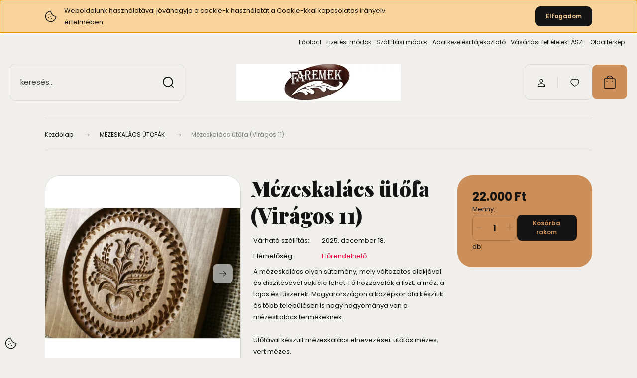

--- FILE ---
content_type: text/html; charset=UTF-8
request_url: https://webshop.faremek.hu/mezeskalacs-utofa-viragos-10-563
body_size: 29923
content:
<!DOCTYPE html>
<html lang="hu" dir="ltr">
<head>
    <title>Mézeskalács ütőfa (Virágos 11) - MÉZESKALÁCS ÜTŐFÁK</title>
    <meta charset="utf-8">
    <meta name="description" content="Mézeskalács ütőfa (Virágos 11) a MÉZESKALÁCS ÜTŐFÁK kategóriában - most 22.000 Ft-os áron elérhető.">
    <meta name="robots" content="index, follow">
    <link rel="image_src" href="https://webshopfaremek.cdn.shoprenter.hu/custom/webshopfaremek/image/data/IMG_8572.JPG.webp?lastmod=1720525415.1640269293">
    <meta property="og:title" content="Mézeskalács ütőfa (Virágos 11)" />
    <meta property="og:type" content="product" />
    <meta property="og:url" content="https://webshop.faremek.hu/mezeskalacs-utofa-viragos-10-563" />
    <meta property="og:image" content="https://webshopfaremek.cdn.shoprenter.hu/custom/webshopfaremek/image/cache/w955h500/IMG_8572.JPG.webp?lastmod=1720525415.1640269293" />
    <meta property="og:description" content="A mézeskalács olyan sütemény, mely változatos alakjával és díszítésével sokféle lehet. Fő hozzávalók a liszt, a méz, a tojás és fűszerek. Magyarországon a középkor óta készítik és több településen is nagy hagyománya van a..." />
    <link href="https://webshopfaremek.cdn.shoprenter.hu/custom/webshopfaremek/image/data/faremeklogo-%C3%BAj.jpg?lastmod=1494139497.1640269293" rel="icon" />
    <link href="https://webshopfaremek.cdn.shoprenter.hu/custom/webshopfaremek/image/data/faremeklogo-%C3%BAj.jpg?lastmod=1494139497.1640269293" rel="apple-touch-icon" />
    <base href="https://webshop.faremek.hu:443" />

    <meta name="viewport" content="width=device-width, initial-scale=1">
            <style>
            :root {

--global-color: #cc8f5a;
--bs-body-bg: #f0efeb;
--highlight-color: #F8D39C;
--price-special-color: #A84747;

--corner_10: 10px;
--corner_30: calc(var(--corner_10) * 3);
--corner_50: calc(var(--corner_10) * 5);


    
                        --text-on-primary: rgb(20,20,20);
            --rgb-text-on-primary: 20,20,20;
                            --tick-on-primary: url("data:image/svg+xml,%3csvg xmlns='http://www.w3.org/2000/svg' viewBox='0 0 20 20'%3e%3cpath fill='none' stroke='%23141414' stroke-linecap='round' stroke-linejoin='round' stroke-width='3' d='m6 10 3 3 6-6'/%3e%3c/svg%3e");
                                        --select-arrow-on-primary: url("data:image/svg+xml,%3Csvg xmlns='http://www.w3.org/2000/svg' viewBox='0 0 16 16'%3E%3Cpath fill='none' opacity='0.5' stroke='%23141414' stroke-linecap='round' stroke-linejoin='round' stroke-width='2' d='m2 5 6 6 6-6'/%3E%3C/svg%3E");
                                        --radio-on-primary: url("data:image/svg+xml,%3Csvg xmlns='http://www.w3.org/2000/svg' viewBox='-4 -4 8 8'%3E%3Ccircle r='2' fill='%23141414'/%3E%3C/svg%3E");
                        
                        --text-on-body-bg: rgb(20,20,20);
            --rgb-text-on-body-bg: 20,20,20;
                            --tick-on-body-bg: url("data:image/svg+xml,%3csvg xmlns='http://www.w3.org/2000/svg' viewBox='0 0 20 20'%3e%3cpath fill='none' stroke='%23141414' stroke-linecap='round' stroke-linejoin='round' stroke-width='3' d='m6 10 3 3 6-6'/%3e%3c/svg%3e");
                                        --select-arrow-on-body-bg: url("data:image/svg+xml,%3Csvg xmlns='http://www.w3.org/2000/svg' viewBox='0 0 16 16'%3E%3Cpath fill='none' opacity='0.5' stroke='%23141414' stroke-linecap='round' stroke-linejoin='round' stroke-width='2' d='m2 5 6 6 6-6'/%3E%3C/svg%3E");
                                        --radio-on-body-bg: url("data:image/svg+xml,%3Csvg xmlns='http://www.w3.org/2000/svg' viewBox='-4 -4 8 8'%3E%3Ccircle r='2' fill='%23141414'/%3E%3C/svg%3E");
                        
                        --text-on-highlight: rgb(20,20,20);
            --rgb-text-on-highlight: 20,20,20;
                            --tick-on-highlight: url("data:image/svg+xml,%3csvg xmlns='http://www.w3.org/2000/svg' viewBox='0 0 20 20'%3e%3cpath fill='none' stroke='%23141414' stroke-linecap='round' stroke-linejoin='round' stroke-width='3' d='m6 10 3 3 6-6'/%3e%3c/svg%3e");
                                                
                        --text-on-price_special: rgb(255,255,255);
            --rgb-text-on-price_special: 255,255,255;
                                                
}        </style>
        <link rel="preconnect" href="https://fonts.gstatic.com" />
<link rel="preload" as="style" href="https://fonts.googleapis.com/css2?family=Playfair+Display:ital,wght@0,400..900;1,400..900&family=Poppins:ital,wght@0,400;0,600;0,700;1,400;1,600;1,700&display=swap" />
<link rel="stylesheet" href="https://fonts.googleapis.com/css2?family=Playfair+Display:ital,wght@0,400..900;1,400..900&family=Poppins:ital,wght@0,400;0,600;0,700;1,400;1,600;1,700&display=swap" media="print" onload="this.media='all'" />
<noscript>
    <link rel="stylesheet" href="https://fonts.googleapis.com/css2?family=Playfair+Display:ital,wght@0,400..900;1,400..900&family=Poppins:ital,wght@0,400;0,600;0,700;1,400;1,600;1,700&display=swap" />
</noscript>        <link rel="stylesheet" href="https://webshopfaremek.cdn.shoprenter.hu/catalog/view/theme/budapest_global/minified/template/assets/base.css?v=1750323653.1765060925.webshopfaremek">
        <link rel="stylesheet" href="https://webshopfaremek.cdn.shoprenter.hu/catalog/view/theme/budapest_global/minified/template/assets/component-slick.css?v=1711983033.1765091010.webshopfaremek">
        <link rel="stylesheet" href="https://webshopfaremek.cdn.shoprenter.hu/catalog/view/theme/budapest_global/minified/template/assets/product-card.css?v=1750323121.1765091010.webshopfaremek">
        <style>
            *,
            *::before,
            *::after {
                box-sizing: border-box;
            }

            h1, .h1 {
                font-weight: 900;
                font-size: 1.5625rem;
            }
            @media (min-width: 1200px) {
                h1, .h1 {
                    font-size: 2.625rem;
                }
            }
        </style>
                    <style>.edit-link {position: absolute;top: 0;right: 0;opacity: 0;width: 30px;height: 30px;font-size: 16px;color: #111111 !important;display: flex;justify-content: center;align-items: center;border: 1px solid rgba(0, 0, 0, 0.8);transition: none;background: rgba(255, 255, 255, 0.5);z-index: 1030;pointer-events: all;}.module-editable {position: relative;}.page-head-title:hover > .edit-link, .module-editable:hover > .edit-link, .product-card:hover .edit-link {opacity: 1;}.page-head-title:hover > .edit-link:hover, .module-editable:hover > .edit-link:hover, .product-card:hover .edit-link:hover {background: rgba(255, 255, 255, 1);}</style>
                                    
                <link href="https://webshop.faremek.hu/mezeskalacs-utofa-viragos-10-563" rel="canonical">
    

        <script>
        window.nonProductQuality = 80;
    </script>
    <script src="https://webshopfaremek.cdn.shoprenter.hu/catalog/view/javascript/vendor/jquery/3.7.1/js/jquery.min.js?v=1706895543"></script>

            <!-- Header JavaScript codes -->
            <link rel="preload" href="https://webshopfaremek.cdn.shoprenter.hu/web/compiled/js/base.js?v=1764845551" as="script" />
        <script src="https://webshopfaremek.cdn.shoprenter.hu/web/compiled/js/base.js?v=1764845551" defer></script>
                    <link rel="preload" href="https://webshopfaremek.cdn.shoprenter.hu/web/compiled/js/fragment_loader.js?v=1764845551" as="script" />
        <script src="https://webshopfaremek.cdn.shoprenter.hu/web/compiled/js/fragment_loader.js?v=1764845551" defer></script>
                    <link rel="preload" href="https://webshopfaremek.cdn.shoprenter.hu/web/compiled/js/nanobar.js?v=1764845551" as="script" />
        <script src="https://webshopfaremek.cdn.shoprenter.hu/web/compiled/js/nanobar.js?v=1764845551" defer></script>
                    <!-- Header jQuery onLoad scripts -->
    <script>var BASEURL='https://webshop.faremek.hu';Currency={"symbol_left":"","symbol_right":" Ft","decimal_place":0,"decimal_point":",","thousand_point":".","currency":"HUF","value":1};var ShopRenter=ShopRenter||{};ShopRenter.product={"id":563,"sku":"3060","currency":"HUF","unitName":"db","price":22000,"name":"M\u00e9zeskal\u00e1cs \u00fct\u0151fa (Vir\u00e1gos 11)","brand":"","currentVariant":[],"parent":{"id":563,"sku":"3060","unitName":"db","price":22000,"name":"M\u00e9zeskal\u00e1cs \u00fct\u0151fa (Vir\u00e1gos 11)"}};$(document).ready(function(){});window.addEventListener('load',function(){});</script><script src="https://webshopfaremek.cdn.shoprenter.hu/web/compiled/js/vue/manifest.bundle.js?v=1764845549"></script><script>var ShopRenter=ShopRenter||{};ShopRenter.onCartUpdate=function(callable){document.addEventListener('cartChanged',callable)};ShopRenter.onItemAdd=function(callable){document.addEventListener('AddToCart',callable)};ShopRenter.onItemDelete=function(callable){document.addEventListener('deleteCart',callable)};ShopRenter.onSearchResultViewed=function(callable){document.addEventListener('AuroraSearchResultViewed',callable)};ShopRenter.onSubscribedForNewsletter=function(callable){document.addEventListener('AuroraSubscribedForNewsletter',callable)};ShopRenter.onCheckoutInitiated=function(callable){document.addEventListener('AuroraCheckoutInitiated',callable)};ShopRenter.onCheckoutShippingInfoAdded=function(callable){document.addEventListener('AuroraCheckoutShippingInfoAdded',callable)};ShopRenter.onCheckoutPaymentInfoAdded=function(callable){document.addEventListener('AuroraCheckoutPaymentInfoAdded',callable)};ShopRenter.onCheckoutOrderConfirmed=function(callable){document.addEventListener('AuroraCheckoutOrderConfirmed',callable)};ShopRenter.onCheckoutOrderPaid=function(callable){document.addEventListener('AuroraOrderPaid',callable)};ShopRenter.onCheckoutOrderPaidUnsuccessful=function(callable){document.addEventListener('AuroraOrderPaidUnsuccessful',callable)};ShopRenter.onProductPageViewed=function(callable){document.addEventListener('AuroraProductPageViewed',callable)};ShopRenter.onMarketingConsentChanged=function(callable){document.addEventListener('AuroraMarketingConsentChanged',callable)};ShopRenter.onCustomerRegistered=function(callable){document.addEventListener('AuroraCustomerRegistered',callable)};ShopRenter.onCustomerLoggedIn=function(callable){document.addEventListener('AuroraCustomerLoggedIn',callable)};ShopRenter.onCustomerUpdated=function(callable){document.addEventListener('AuroraCustomerUpdated',callable)};ShopRenter.onCartPageViewed=function(callable){document.addEventListener('AuroraCartPageViewed',callable)};ShopRenter.customer={"userId":0,"userClientIP":"52.15.177.175","userGroupId":8,"customerGroupTaxMode":"gross","customerGroupPriceMode":"only_gross","email":"","phoneNumber":"","name":{"firstName":"","lastName":""}};ShopRenter.theme={"name":"budapest_global","family":"budapest","parent":""};ShopRenter.shop={"name":"webshopfaremek","locale":"hu","currency":{"code":"HUF","rate":1},"domain":"webshopfaremek.myshoprenter.hu"};ShopRenter.page={"route":"product\/product","queryString":"mezeskalacs-utofa-viragos-10-563"};ShopRenter.formSubmit=function(form,callback){callback();};let loadedAsyncScriptCount=0;function asyncScriptLoaded(position){loadedAsyncScriptCount++;if(position==='body'){if(document.querySelectorAll('.async-script-tag').length===loadedAsyncScriptCount){if(/complete|interactive|loaded/.test(document.readyState)){document.dispatchEvent(new CustomEvent('asyncScriptsLoaded',{}));}else{document.addEventListener('DOMContentLoaded',()=>{document.dispatchEvent(new CustomEvent('asyncScriptsLoaded',{}));});}}}}</script><script type="text/javascript"src="https://webshopfaremek.cdn.shoprenter.hu/web/compiled/js/vue/customerEventDispatcher.bundle.js?v=1764845549"></script><!--Custom header scripts--><script id="barat_hud_sr_script">var hst=document.createElement("script");hst.src="//admin.fogyasztobarat.hu/h-api.js";hst.type="text/javascript";hst.setAttribute("data-id","8S07Q6FX");hst.setAttribute("id","fbarat");var hs=document.getElementById("barat_hud_sr_script");hs.parentNode.insertBefore(hst,hs);</script>                
            
            <script>window.dataLayer=window.dataLayer||[];function gtag(){dataLayer.push(arguments)};var ShopRenter=ShopRenter||{};ShopRenter.config=ShopRenter.config||{};ShopRenter.config.googleConsentModeDefaultValue="denied";</script>                        <script type="text/javascript" src="https://webshopfaremek.cdn.shoprenter.hu/web/compiled/js/vue/googleConsentMode.bundle.js?v=1764845549"></script>

            
            <script type="text/javascript"src="https://webshopfaremek.cdn.shoprenter.hu/web/compiled/js/vue/dataLayer.bundle.js?v=1764845549"></script>
            
            
            
            
    
</head>
<body id="body" class="page-body product-page-body budapest_global-body" role="document">
<script>ShopRenter.theme.breakpoints={'xs':0,'sm':576,'md':768,'lg':992,'xl':1200,'xxl':1400}</script><div id="fb-root"></div><script>(function(d,s,id){var js,fjs=d.getElementsByTagName(s)[0];if(d.getElementById(id))return;js=d.createElement(s);js.id=id;js.src="//connect.facebook.net/hu_HU/sdk/xfbml.customerchat.js#xfbml=1&version=v2.12&autoLogAppEvents=1";fjs.parentNode.insertBefore(js,fjs);}(document,"script","facebook-jssdk"));</script>
                    

    <div class="nanobar-cookie-icon js-hidden-nanobar-button">
        <svg xmlns="http://www.w3.org/2000/svg" width="24" height="24" viewBox="0 0 24 24" fill="none">
    <path d="M7.38066 14.1465C7.33069 14.1463 7.28277 14.1663 7.24765 14.2018C7.21254 14.2374 7.19318 14.2856 7.19392 14.3355C7.19431 14.4398 7.27873 14.5242 7.383 14.5246C7.45055 14.5242 7.51275 14.4878 7.54616 14.4291C7.57957 14.3704 7.57913 14.2983 7.54499 14.24C7.51086 14.1817 7.44821 14.146 7.38066 14.1465" stroke="currentColor" stroke-width="1.5" stroke-linecap="round" stroke-linejoin="round"/>
    <path d="M8.54765 8.31052C8.49768 8.31039 8.44976 8.33035 8.41464 8.36591C8.37953 8.40146 8.36017 8.44963 8.36091 8.49959C8.3613 8.60386 8.44573 8.68828 8.54999 8.68867C8.65441 8.68803 8.73854 8.60285 8.7379 8.49843C8.73726 8.394 8.65208 8.30987 8.54765 8.31052" stroke="currentColor" stroke-width="1.5" stroke-linecap="round" stroke-linejoin="round"/>
    <path d="M13.2166 16.4804C13.1666 16.4803 13.1187 16.5003 13.0836 16.5358C13.0485 16.5714 13.0291 16.6196 13.0299 16.6695C13.0302 16.7738 13.1147 16.8582 13.2189 16.8586C13.3234 16.8579 13.4075 16.7728 13.4068 16.6683C13.4062 16.5639 13.321 16.4798 13.2166 16.4804" stroke="currentColor" stroke-width="1.5" stroke-linecap="round" stroke-linejoin="round"/>
    <path d="M12.0486 11.8105C11.9987 11.8104 11.9507 11.8304 11.9156 11.8659C11.8805 11.9015 11.8611 11.9496 11.8619 11.9996C11.8623 12.1039 11.9467 12.1883 12.051 12.1887C12.1185 12.1883 12.1807 12.1518 12.2141 12.0931C12.2475 12.0344 12.2471 11.9623 12.213 11.904C12.1788 11.8458 12.1162 11.8101 12.0486 11.8105" stroke="currentColor" stroke-width="1.5" stroke-linecap="round" stroke-linejoin="round"/>
    <path fill-rule="evenodd" clip-rule="evenodd" d="M12.0503 1.49609C12.0503 7.2975 16.7532 12.0005 22.5547 12.0005C22.5547 17.8019 17.8517 22.5048 12.0503 22.5048C6.24887 22.5048 1.5459 17.8019 1.5459 12.0005C1.5459 6.19906 6.24887 1.49609 12.0503 1.49609Z" stroke="currentColor" stroke-width="1.5" stroke-linecap="round" stroke-linejoin="round"/>
</svg>
    </div>
<!-- cached --><div class="nanobar-cookie-box nanobar position-fixed w-100 js-nanobar-first-login">
    <div class="container nanobar__container">
        <div class="row nanobar__container-row flex-column flex-sm-row align-items-center">
            <div class="nanobar__text col-12 col-12 col-sm-6 col-lg-8 justify-content-center justify-content-sm-start d-flex">
                                <span class="nanobar__cookie-icon d-none d-md-flex align-items-center"><svg xmlns="http://www.w3.org/2000/svg" width="24" height="24" viewBox="0 0 24 24" fill="none">
    <path d="M7.38066 14.1465C7.33069 14.1463 7.28277 14.1663 7.24765 14.2018C7.21254 14.2374 7.19318 14.2856 7.19392 14.3355C7.19431 14.4398 7.27873 14.5242 7.383 14.5246C7.45055 14.5242 7.51275 14.4878 7.54616 14.4291C7.57957 14.3704 7.57913 14.2983 7.54499 14.24C7.51086 14.1817 7.44821 14.146 7.38066 14.1465" stroke="currentColor" stroke-width="1.5" stroke-linecap="round" stroke-linejoin="round"/>
    <path d="M8.54765 8.31052C8.49768 8.31039 8.44976 8.33035 8.41464 8.36591C8.37953 8.40146 8.36017 8.44963 8.36091 8.49959C8.3613 8.60386 8.44573 8.68828 8.54999 8.68867C8.65441 8.68803 8.73854 8.60285 8.7379 8.49843C8.73726 8.394 8.65208 8.30987 8.54765 8.31052" stroke="currentColor" stroke-width="1.5" stroke-linecap="round" stroke-linejoin="round"/>
    <path d="M13.2166 16.4804C13.1666 16.4803 13.1187 16.5003 13.0836 16.5358C13.0485 16.5714 13.0291 16.6196 13.0299 16.6695C13.0302 16.7738 13.1147 16.8582 13.2189 16.8586C13.3234 16.8579 13.4075 16.7728 13.4068 16.6683C13.4062 16.5639 13.321 16.4798 13.2166 16.4804" stroke="currentColor" stroke-width="1.5" stroke-linecap="round" stroke-linejoin="round"/>
    <path d="M12.0486 11.8105C11.9987 11.8104 11.9507 11.8304 11.9156 11.8659C11.8805 11.9015 11.8611 11.9496 11.8619 11.9996C11.8623 12.1039 11.9467 12.1883 12.051 12.1887C12.1185 12.1883 12.1807 12.1518 12.2141 12.0931C12.2475 12.0344 12.2471 11.9623 12.213 11.904C12.1788 11.8458 12.1162 11.8101 12.0486 11.8105" stroke="currentColor" stroke-width="1.5" stroke-linecap="round" stroke-linejoin="round"/>
    <path fill-rule="evenodd" clip-rule="evenodd" d="M12.0503 1.49609C12.0503 7.2975 16.7532 12.0005 22.5547 12.0005C22.5547 17.8019 17.8517 22.5048 12.0503 22.5048C6.24887 22.5048 1.5459 17.8019 1.5459 12.0005C1.5459 6.19906 6.24887 1.49609 12.0503 1.49609Z" stroke="currentColor" stroke-width="1.5" stroke-linecap="round" stroke-linejoin="round"/>
</svg></span>
                                <div>Weboldalunk használatával jóváhagyja a cookie-k használatát a Cookie-kkal kapcsolatos irányelv értelmében.</div>
            </div>
            <div class="nanobar__buttons col-12 col-sm-6 col-lg-4 justify-content-center justify-content-sm-end d-flex">
                                <button class="btn btn-primary nanobar-btn js-nanobar-close"
                        data-marketing-cookie-status="false">
                    Elfogadom
                </button>
            </div>
        </div>
    </div>
</div>

<script>
    (function ($) {
        $(document).ready(function () {
            new AuroraNanobar.FirstLogNanobar(jQuery('.js-nanobar-first-login'), 'top');
        });
    })(jQuery);
</script><!-- /cached -->
<!-- cached --><div class="nanobar position-fixed js-nanobar-free-shipping">
    <div class="container nanobar__container d-flex align-items-center justify-content-between">
        <div class="nanobar-text" style="font-weight: bold;"></div>
        <button type="button" class="btn btn-primary js-nanobar-close" aria-label="Close">
            <span aria-hidden="true">&times;</span>
        </button>
    </div>
</div>

<script>$(document).ready(function(){document.nanobarInstance=new AuroraNanobar.FreeShippingNanobar($('.js-nanobar-free-shipping'),'top','500','','1');});</script><!-- /cached -->
        
                    <div class="layout-wrapper">
                                                            <div id="section-header" class="section-wrapper ">
    
        
    <link rel="stylesheet" href="https://webshopfaremek.cdn.shoprenter.hu/catalog/view/theme/budapest_global/minified/template/assets/header.css?v=1726589168.1765091010.webshopfaremek">
    <div class="header">
        
        <div class="header-top d-none d-lg-flex">
            <div class="container-wide header-top-row">
                    <!-- cached -->
<ul class="list-unstyled headermenu-list">
                <li class="headermenu-list__item nav-item">
            <a
                href="https://webshop.faremek.hu"
                target="_self"
                class="nav-link"
                title="Főoldal"
            >
                Főoldal
            </a>
                    </li>
            <li class="headermenu-list__item nav-item">
            <a
                href="https://webshop.faremek.hu/aszf-30"
                target="_self"
                class="nav-link"
                title="Fizetési módok"
            >
                Fizetési módok
            </a>
                    </li>
            <li class="headermenu-list__item nav-item">
            <a
                href="https://webshop.faremek.hu/szallitas_6"
                target="_self"
                class="nav-link"
                title="Szállítási módok"
            >
                Szállítási módok
            </a>
                    </li>
            <li class="headermenu-list__item nav-item">
            <a
                href="https://webshop.faremek.hu/adatvedelmi_nyilatkozat_3"
                target="_self"
                class="nav-link"
                title="Adatkezelési tájékoztató"
            >
                Adatkezelési tájékoztató
            </a>
                    </li>
            <li class="headermenu-list__item nav-item">
            <a
                href="https://webshop.faremek.hu/vasarlasi_feltetelek_5"
                target="_self"
                class="nav-link"
                title="Vásárlási feltételek-ÁSZF"
            >
                Vásárlási feltételek-ÁSZF
            </a>
                    </li>
            <li class="headermenu-list__item nav-item">
            <a
                href="https://webshop.faremek.hu/index.php?route=information/sitemap"
                target="_self"
                class="nav-link"
                title="Oldaltérkép"
            >
                Oldaltérkép
            </a>
                    </li>
    </ul>

    <!-- /cached -->
                    
                    
            </div>
        </div>
        <div class="header-middle">
            <div class="container-wide header-middle-container">
                <div class="header-middle-row">
                                            <div id="js-mobile-navbar" class="d-flex d-lg-none">
                            <button id="js-hamburger-icon" class="d-flex-center btn btn-primary" aria-label="mobile menu">
                                <span class="hamburger-icon position-relative">
                                    <span class="hamburger-icon-line position-absolute line-1"></span>
                                    <span class="hamburger-icon-line position-absolute line-2"></span>
                                    <span class="hamburger-icon-line position-absolute line-3"></span>
                                </span>
                            </button>
                        </div>
                                            <div class="header-navbar-search">
                                                            <div class="dropdown search-module d-flex header-navbar-top-right-item">
                                    <div class="input-group">
                                        <input class="search-module__input form-control form-control-lg disableAutocomplete" type="text" placeholder="keresés..." value=""
                                               id="filter_keyword"
                                               onclick="this.value=(this.value==this.defaultValue)?'':this.value;"/>
                                        <span class="search-button-append d-flex position-absolute h-100">
                                            <button class="btn" type="button" onclick="moduleSearch();" aria-label="Keresés">
                                                <svg xmlns="http://www.w3.org/2000/svg" width="22" height="22" viewBox="0 0 22 22" fill="none">
    <path d="M21 21L16.9375 16.9375M10.3338 19.6675C5.17875 19.6675 1 15.4888 1 10.3338C1 5.17875 5.17875 1 10.3338 1C15.4888 1 19.6675 5.17875 19.6675 10.3338C19.6675 15.4888 15.4888 19.6675 10.3338 19.6675Z" stroke="currentColor" stroke-width="2" stroke-linecap="round" stroke-linejoin="round"/>
</svg>
                                            </button>
                                        </span>
                                    </div>
                                    <input type="hidden" id="filter_description" value="0"/>
                                    <input type="hidden" id="search_shopname" value="webshopfaremek"/>
                                    <div id="results" class="dropdown-menu search-results"></div>
                                </div>
                                                    </div>


                        <a href="/" class="header-logo" title="Kezdőlap">
                                                            <img
    src='https://webshopfaremek.cdn.shoprenter.hu/custom/webshopfaremek/image/cache/w330h75/faremeklogo-%C3%BAj.jpg.webp?lastmod=0.1640269293'

    
            width="330"
    
            height="75"
    
            class="header-logo-img"
    
    
    alt="Faremek webshop"

    
    />

                                                    </a>


                    <div class="header-middle-right">
                        <div class="header-middle-right-wrapper d-flex align-items-center">
                                                                                                            <div id="header-middle-login" class="header-middle-right-box d-none d-lg-flex position-relative">
                                    <ul class="list-unstyled login-list">
                                                                                    <li class="nav-item">
                                                <a class="nav-link header-middle-right-box-link" href="index.php?route=account/login" title="Belépés / Regisztráció">
                                                    <span class="header-user-icon">
                                                        <svg xmlns="http://www.w3.org/2000/svg" width="19" height="20" viewBox="0 0 19 20" fill="none">
    <path fill-rule="evenodd" clip-rule="evenodd" d="M11.9749 2.52513C13.3417 3.89197 13.3417 6.10804 11.9749 7.47488C10.6081 8.84172 8.39199 8.84172 7.02515 7.47488C5.65831 6.10804 5.65831 3.89197 7.02515 2.52513C8.39199 1.15829 10.6081 1.15829 11.9749 2.52513Z" stroke="currentColor" stroke-width="1.5" stroke-linecap="round" stroke-linejoin="round"/>
    <path fill-rule="evenodd" clip-rule="evenodd" d="M1.5 16.5V17.5C1.5 18.052 1.948 18.5 2.5 18.5H16.5C17.052 18.5 17.5 18.052 17.5 17.5V16.5C17.5 13.474 13.548 11.508 9.5 11.508C5.452 11.508 1.5 13.474 1.5 16.5Z" stroke="currentColor" stroke-width="1.5" stroke-linecap="round" stroke-linejoin="round"/>
</svg>
                                                    </span>
                                                </a>
                                            </li>
                                                                            </ul>
                                </div>
                                                    
                                                        <div id="header-middle-wishlist" class="header-middle-right-box d-none d-lg-flex position-relative">
                                <hx:include src="/_fragment?_path=_format%3Dhtml%26_locale%3Den%26_controller%3Dmodule%252Fwishlist&amp;_hash=3NN9lsrIyO2tHvuBpEvynpuCFsYKCMH5yfIA65kA9%2Bc%3D"></hx:include>
                            </div>
                                                </div>
                        <div id="js-cart" class="header-middle-right-box position-relative">
                            <hx:include src="/_fragment?_path=_format%3Dhtml%26_locale%3Den%26_controller%3Dmodule%252Fcart&amp;_hash=gedauDL8ajipe2QoWTV0InUrhToAVojXBMYcezRoTcY%3D"></hx:include>
                        </div>
                    </div>
                </div>
            </div>
        </div>
        <div class="header-bottom d-none d-lg-block">
            <div class="container-wide">
                
            </div>
        </div>
    </div>
    <script defer src="https://webshopfaremek.cdn.shoprenter.hu/catalog/view/javascript/vendor/headroom/0.12.0/js/headroom.min.js?v=1717517366"></script>
    <script>const headerElement=document.getElementById('section-header');const headerCouponElement=document.getElementById('section-couponbar');headerElement.style.setProperty("--header-bottom-height",`${headerElement.getElementsByClassName('header-bottom')[0].offsetHeight}px`);headerElement.style.setProperty("--header-top-height",`${headerElement.getElementsByClassName('header-top')[0].offsetHeight}px`);if(headerCouponElement){headerElement.style.setProperty("--header-coupon-height",`${headerCouponElement.offsetHeight}px`);}
const headerElementHeight=headerElement.offsetHeight;headerElement.style.setProperty("--header-element-height",`${headerElementHeight}px`);document.addEventListener('DOMContentLoaded',function(){(function(){const header=document.querySelector("#section-header");if(typeof Headroom==="function"&&Headroom.cutsTheMustard){const headroom=new Headroom(header,{tolerance:5,offset:200,classes:{initial:"header-sticky",pinned:"slide-up",unpinned:"slide-down"}});headroom.init();}}());});</script>
            <script>function moduleSearch(obj){let url;let selector;let filter_keyword;let filter_description;if(typeof window.BASEURL==="undefined"){url='index.php?route=product/list';}else{url=`${window.BASEURL}/index.php?route=product/list`;}
selector='#filter_keyword';if(obj)selector=`.${obj}`;filter_keyword=document.querySelector(selector).value;if(filter_keyword){url+=`&keyword=${encodeURIComponent(filter_keyword)}`;}
filter_description=document.getElementById('filter_description').value;if(filter_description){url+=`&description=${filter_description}`;}
window.location=url;}
const autosuggest=async()=>{const searchQuery=encodeURIComponent(document.getElementById('filter_keyword').value);let searchInDesc='';if(document.getElementById('filter_description').value==1){searchInDesc='&description=1';}
try{const response=await fetch(`index.php?route=product/list/suggest${searchInDesc}&keyword=${searchQuery}`);const data=await response.text();const e=document.getElementById('results');if(data){e.innerHTML=data;e.style.display='block';}else{e.style.display='none';}}catch(error){console.error('Error during fetch:',error);}};document.addEventListener('DOMContentLoaded',()=>{let lastValue="";let value;let timeout;const filterKeyword=document.getElementById('filter_keyword');filterKeyword.addEventListener('keyup',()=>{value=filterKeyword.value;if(value!==lastValue){lastValue=value;if(timeout){clearTimeout(timeout);}
timeout=setTimeout(()=>{autosuggest();},500);}});filterKeyword.addEventListener('keydown',(e)=>{if(e.key==='Enter'){moduleSearch();}});});</script>    </div>
                                    
                <main class="main-content">
                            
    <div class="container">
                <link rel="stylesheet" href="https://webshopfaremek.cdn.shoprenter.hu/catalog/view/theme/budapest_global/minified/template/assets/module-pathway.css?v=1716967024.1765091017.webshopfaremek">
    <nav aria-label="breadcrumb">
        <ol class="breadcrumb" itemscope itemtype="https://schema.org/BreadcrumbList">
                            <li class="breadcrumb-item"  itemprop="itemListElement" itemscope itemtype="https://schema.org/ListItem">
                                            <a class="breadcrumb-item__link" itemprop="item" href="https://webshop.faremek.hu">
                            <span itemprop="name">Kezdőlap</span>
                        </a>
                    
                    <meta itemprop="position" content="1" />
                                            <span class="breadcrumb__arrow">
                            <svg xmlns="http://www.w3.org/2000/svg" width="18" height="9" viewBox="0 0 18 9" fill="none">
    <path d="M12.3031 0.182509C12.2452 0.239868 12.1993 0.308109 12.168 0.383297C12.1367 0.458485 12.1206 0.539131 12.1206 0.620583C12.1206 0.702035 12.1367 0.782681 12.168 0.857868C12.1993 0.933056 12.2452 1.0013 12.3031 1.05866L15.1413 3.89688H0.617005C0.453365 3.89688 0.296427 3.96188 0.180717 4.0776C0.0650057 4.19331 0 4.35024 0 4.51388C0 4.67752 0.0650057 4.83446 0.180717 4.95017C0.296427 5.06588 0.453365 5.13089 0.617005 5.13089H15.129L12.3031 7.9506C12.1882 8.06621 12.1237 8.22259 12.1237 8.38559C12.1237 8.5486 12.1882 8.70498 12.3031 8.82058C12.4187 8.9355 12.5751 9 12.7381 9C12.9011 9 13.0575 8.9355 13.1731 8.82058L17.0972 4.89643C17.15 4.84575 17.1921 4.78492 17.2208 4.71759C17.2495 4.65026 17.2643 4.57782 17.2643 4.50463C17.2643 4.43143 17.2495 4.359 17.2208 4.29167C17.1921 4.22434 17.15 4.16351 17.0972 4.11283L13.1792 0.182509C13.1219 0.124678 13.0536 0.0787766 12.9784 0.0474521C12.9033 0.0161276 12.8226 0 12.7412 0C12.6597 0 12.5791 0.0161276 12.5039 0.0474521C12.4287 0.0787766 12.3604 0.124678 12.3031 0.182509Z" fill="currentColor"/>
</svg>
                         </span>
                                    </li>
                            <li class="breadcrumb-item"  itemprop="itemListElement" itemscope itemtype="https://schema.org/ListItem">
                                            <a class="breadcrumb-item__link" itemprop="item" href="https://webshop.faremek.hu/mezeskalacs-utofak-90">
                            <span itemprop="name">MÉZESKALÁCS ÜTŐFÁK</span>
                        </a>
                    
                    <meta itemprop="position" content="2" />
                                            <span class="breadcrumb__arrow">
                            <svg xmlns="http://www.w3.org/2000/svg" width="18" height="9" viewBox="0 0 18 9" fill="none">
    <path d="M12.3031 0.182509C12.2452 0.239868 12.1993 0.308109 12.168 0.383297C12.1367 0.458485 12.1206 0.539131 12.1206 0.620583C12.1206 0.702035 12.1367 0.782681 12.168 0.857868C12.1993 0.933056 12.2452 1.0013 12.3031 1.05866L15.1413 3.89688H0.617005C0.453365 3.89688 0.296427 3.96188 0.180717 4.0776C0.0650057 4.19331 0 4.35024 0 4.51388C0 4.67752 0.0650057 4.83446 0.180717 4.95017C0.296427 5.06588 0.453365 5.13089 0.617005 5.13089H15.129L12.3031 7.9506C12.1882 8.06621 12.1237 8.22259 12.1237 8.38559C12.1237 8.5486 12.1882 8.70498 12.3031 8.82058C12.4187 8.9355 12.5751 9 12.7381 9C12.9011 9 13.0575 8.9355 13.1731 8.82058L17.0972 4.89643C17.15 4.84575 17.1921 4.78492 17.2208 4.71759C17.2495 4.65026 17.2643 4.57782 17.2643 4.50463C17.2643 4.43143 17.2495 4.359 17.2208 4.29167C17.1921 4.22434 17.15 4.16351 17.0972 4.11283L13.1792 0.182509C13.1219 0.124678 13.0536 0.0787766 12.9784 0.0474521C12.9033 0.0161276 12.8226 0 12.7412 0C12.6597 0 12.5791 0.0161276 12.5039 0.0474521C12.4287 0.0787766 12.3604 0.124678 12.3031 0.182509Z" fill="currentColor"/>
</svg>
                         </span>
                                    </li>
                            <li class="breadcrumb-item active" aria-current="page" itemprop="itemListElement" itemscope itemtype="https://schema.org/ListItem">
                                            <span itemprop="name">Mézeskalács ütőfa (Virágos 11)</span>
                    
                    <meta itemprop="position" content="3" />
                                    </li>
                    </ol>
    </nav>


                    <div class="page-head">
                            </div>
        
                        <link rel="stylesheet" href="https://webshopfaremek.cdn.shoprenter.hu/catalog/view/theme/budapest_global/minified/template/assets/page-product.css?v=1752563370.1765097774.webshopfaremek">
    <div itemscope itemtype="//schema.org/Product">
        <section class="product-page-top">
            <form action="https://webshop.faremek.hu/index.php?route=checkout/cart" method="post" enctype="multipart/form-data" id="product">
                <div class="product-sticky-wrapper sticky-head">
    <div class="container">
        <div class="product-sticky-inner">
            <div class="product-sticky-image-and-price">
                <div class="product-sticky-image d-none d-md-block">
                    <img
    src='https://webshopfaremek.cdn.shoprenter.hu/custom/webshopfaremek/image/cache/w214h214/IMG_8572.JPG.webp?lastmod=0.1640269293'

    
            width="214"
    
            height="214"
    
    
            loading="lazy"
    
    alt="Mézeskalács ütőfa (Virágos 11)"

    
    />

                </div>
                                    <link rel="stylesheet" href="https://webshopfaremek.cdn.shoprenter.hu/catalog/view/theme/budapest_global/minified/template/assets/component-product-price.css?v=1708937590.1765095944.webshopfaremek">
<div class="product-page-right-box product-page-price" itemprop="offers" itemscope itemtype="https://schema.org/Offer">
    
    <div class="product-page-price__line product-page-price__middle d-flex">
        <span>
                            <span class="product-price product-price--regular">22.000 Ft</span>
                                </span>

            </div>
        
    <meta itemprop="price" content="22000"/>
    <meta itemprop="priceValidUntil" content="2026-12-07"/>
    <meta itemprop="priceCurrency" content="HUF"/>
    <meta itemprop="sku" content="3060"/>
    <meta itemprop="category" content="MÉZESKALÁCS ÜTŐFÁK"/>
        <link itemprop="url" href="https://webshop.faremek.hu/mezeskalacs-utofa-viragos-10-563"/>
    <link itemprop="availability" href="http://schema.org/OutOfStock"/>
</div>

                            </div>
            <div class="d-flex justify-content-end">
                <div class="product-addtocart product-page-right-box">
    <div class="product-addtocart-wrapper">
                        <div class="product_table_quantity">
        <span class="quantity-text">Menny.:</span>
        <input class="quantity_to_cart quantity-to-cart" type="number" min="1"
               step="1" name="quantity" aria-label="quantity input"
            
            
               value="1"
        />

                    <span class="quantity-name-text"> db </span>
            </div>
<div class="product_table_addtocartbtn">
    
            <a rel="nofollow, noindex" href="https://webshop.faremek.hu/index.php?route=checkout%2Fcart&amp;product_id=563&amp;quantity=1" id="add_to_cart"
       class="button btn btn-primary button-add-to-cart" data-product-id="563" data-name="Mézeskalács ütőfa (Virágos 11)" data-price="21999.999942" data-quantity-name="db" data-price-without-currency="22000.00" data-currency="HUF" data-product-sku="3060" data-brand="" >
        <span>Kosárba rakom</span>
    </a>

</div>    
        <div>
            <input type="hidden" name="product_id" value="563"/>
            <input type="hidden" name="product_collaterals" value=""/>
            <input type="hidden" name="product_addons" value=""/>
            <input type="hidden" name="redirect" value="https://webshop.faremek.hu/index.php?route=product/product&amp;product_id=563"/>
                    </div>
    </div>
    <div class="text-minimum-wrapper">
                    </div>
</div>
<style>
    .product-cart-box .product-addtocart .button-add-to-cart {
        --bs-btn-color: var(--bs-primary);
        --bs-btn-bg: var(--text-on-primary);
        height: 54px;
        display: flex;
        align-items: center;
    }

    .product-addtocart .button-add-to-cart:hover {
        text-decoration: underline 1px var(--bs-primary);
    }
</style>
<script>
    if ($('.notify-request').length) {
        $('#body').on('keyup keypress', '.quantity_to_cart.quantity-to-cart', function (e) {
            if (e.which === 13) {
                return false;
            }
        });
    }

    $(function () {
        $(window).on('beforeunload', function () {
            $('a.button-add-to-cart:not(.disabled)').removeAttr('href').addClass('disabled button-disabled');
        });
    });
</script>
    <script>
        (function () {
            var clicked = false;
            var loadingClass = 'cart-loading';

            $('#add_to_cart').click(function clickFixed(event) {
                if (clicked === true) {
                    return false;
                }

                if (window.AjaxCart === undefined) {
                    var $this = $(this);
                    clicked = true;
                    $this.addClass(loadingClass);
                    event.preventDefault();

                    $(document).on('cart#listener-ready', function () {
                        clicked = false;
                        event.target.click();
                        $this.removeClass(loadingClass);
                    });
                }
            });
        })();
    </script>

                            </div>

        </div>
    </div>
</div>
<link rel="stylesheet" href="https://webshopfaremek.cdn.shoprenter.hu/catalog/view/theme/budapest_global/minified/template/assets/component-product-sticky.css?v=1729256179.1765069920.webshopfaremek">
<script>(function(){document.addEventListener('DOMContentLoaded',function(){const PRODUCT_STICKY_DISPLAY='sticky-active';const StickyWrapper=document.querySelector('.product-sticky-wrapper');const productPageBody=document.querySelector('.product-page-body');const productChildrenTable=document.getElementById('product-children-table');const productPageTopRow=document.querySelector('.product-page-top');const productStickyObserverOptions={root:null,rootMargin:'0px',threshold:0.2};const productStickyObserver=new IntersectionObserver((entries)=>{if(productChildrenTable){if(!entries[0].isIntersecting&&!isColliding(StickyWrapper,productPageTopRow)&&!isColliding(StickyWrapper,productChildrenTable)){productPageBody.classList.add(PRODUCT_STICKY_DISPLAY)}}else{if(!entries[0].isIntersecting&&!isColliding(StickyWrapper,productPageTopRow)){productPageBody.classList.add(PRODUCT_STICKY_DISPLAY)}}
if(entries[0].isIntersecting){productPageBody.classList.remove(PRODUCT_STICKY_DISPLAY)}},productStickyObserverOptions);if(productChildrenTable){productStickyObserver.observe(productChildrenTable);}
productStickyObserver.observe(productPageTopRow);function isColliding(element1,element2){const rect1=element1.getBoundingClientRect();const rect2=element2.getBoundingClientRect();return!(rect1.right<rect2.left||rect1.left>rect2.right||rect1.bottom<rect2.top||rect1.top>rect2.bottom);}
const stickyAddToCart=document.querySelector('.product-sticky-wrapper .notify-request');if(stickyAddToCart){stickyAddToCart.setAttribute('data-fancybox-group','sticky-notify-group');}})})()</script>                <div class="product-page-top__row row">
                    <div class="col-lg-5 product-page-left position-relative">
                        


<div id="product-image" class="position-relative ">
    <div class="product-image__main" style="width: 400px;">
                <div class="product-image__main-wrapper js-main-image-scroller">
                                        <a href="https://webshopfaremek.cdn.shoprenter.hu/custom/webshopfaremek/image/cache/w900h500wt1/IMG_8572.JPG.webp?lastmod=0.1640269293"
                   data-caption="Mézeskalács ütőfa (Virágos 11)"
                   title="Katt rá a felnagyításhoz"
                   class="product-image__main-link"
                >
                    <img
                        src="https://webshopfaremek.cdn.shoprenter.hu/custom/webshopfaremek/image/cache/w400h400wt1/IMG_8572.JPG.webp?lastmod=0.1640269293"
                        itemprop="image"
                        data-popup-src="https://webshopfaremek.cdn.shoprenter.hu/custom/webshopfaremek/image/cache/w900h500wt1/IMG_8572.JPG.webp?lastmod=0.1640269293"
                        data-thumb-src="https://webshopfaremek.cdn.shoprenter.hu/custom/webshopfaremek/image/cache/w400h400wt1/IMG_8572.JPG.webp?lastmod=0.1640269293"
                        class="product-image__main-img img-fluid"
                        data-index="0"
                        alt="Mézeskalács ütőfa (Virágos 11)"
                        width="400"
                        height="400"
                    />
                </a>
                            <a href="https://webshopfaremek.cdn.shoprenter.hu/custom/webshopfaremek/image/cache/w900h500wt1/IMG_8570.JPG.webp?lastmod=0.1640269293"
                   data-caption="Mézeskalács ütőfa (Virágos 11)"
                   title="Katt rá a felnagyításhoz"
                   class="product-image__main-link"
                >
                    <img
                        src="https://webshopfaremek.cdn.shoprenter.hu/custom/webshopfaremek/image/cache/w400h400wt1/IMG_8570.JPG.webp?lastmod=0.1640269293"
                        itemprop="image"
                        data-popup-src="https://webshopfaremek.cdn.shoprenter.hu/custom/webshopfaremek/image/cache/w900h500wt1/IMG_8570.JPG.webp?lastmod=0.1640269293"
                        data-thumb-src="https://webshopfaremek.cdn.shoprenter.hu/custom/webshopfaremek/image/cache/w400h400wt1/IMG_8570.JPG.webp?lastmod=0.1640269293"
                        class="product-image__main-img img-fluid"
                        data-index="1"
                        alt="Mézeskalács ütőfa (Virágos 11)"
                        width="400"
                        height="400"
                    />
                </a>
                            <a href="https://webshopfaremek.cdn.shoprenter.hu/custom/webshopfaremek/image/cache/w900h500wt1/IMG_8576.JPG.webp?lastmod=0.1640269293"
                   data-caption="Mézeskalács ütőfa (Virágos 11)"
                   title="Katt rá a felnagyításhoz"
                   class="product-image__main-link"
                >
                    <img
                        src="https://webshopfaremek.cdn.shoprenter.hu/custom/webshopfaremek/image/cache/w400h400wt1/IMG_8576.JPG.webp?lastmod=0.1640269293"
                        itemprop="image"
                        data-popup-src="https://webshopfaremek.cdn.shoprenter.hu/custom/webshopfaremek/image/cache/w900h500wt1/IMG_8576.JPG.webp?lastmod=0.1640269293"
                        data-thumb-src="https://webshopfaremek.cdn.shoprenter.hu/custom/webshopfaremek/image/cache/w400h400wt1/IMG_8576.JPG.webp?lastmod=0.1640269293"
                        class="product-image__main-img img-fluid"
                        data-index="2"
                        alt="Mézeskalács ütőfa (Virágos 11)"
                        width="400"
                        height="400"
                    />
                </a>
                    </div>
    </div>
            <div class="product-image__thumbs js-product-image__thumbs">
                                        <div class="product-image__thumb product-image__thumb-active">
                    <img
                        src="https://webshopfaremek.cdn.shoprenter.hu/custom/webshopfaremek/image/cache/w110h110wt1/IMG_8572.JPG.webp?lastmod=0.1640269293"
                        data-popup-src="https://webshopfaremek.cdn.shoprenter.hu/custom/webshopfaremek/image/cache/w900h500wt1/IMG_8572.JPG.webp?lastmod=0.1640269293"
                        data-thumb-src="https://webshopfaremek.cdn.shoprenter.hu/custom/webshopfaremek/image/cache/w400h400wt1/IMG_8572.JPG.webp?lastmod=0.1640269293"
                        class="product-image__thumb-img img-fluid"
                        data-index="0"
                        alt="Mézeskalács ütőfa (Virágos 11)"
                        width="110"
                        height="110"
                    />
                </div>
                            <div class="product-image__thumb ">
                    <img
                        src="https://webshopfaremek.cdn.shoprenter.hu/custom/webshopfaremek/image/cache/w110h110wt1/IMG_8570.JPG.webp?lastmod=0.1640269293"
                        data-popup-src="https://webshopfaremek.cdn.shoprenter.hu/custom/webshopfaremek/image/cache/w900h500wt1/IMG_8570.JPG.webp?lastmod=0.1640269293"
                        data-thumb-src="https://webshopfaremek.cdn.shoprenter.hu/custom/webshopfaremek/image/cache/w400h400wt1/IMG_8570.JPG.webp?lastmod=0.1640269293"
                        class="product-image__thumb-img img-fluid"
                        data-index="1"
                        alt="Mézeskalács ütőfa (Virágos 11)"
                        width="110"
                        height="110"
                    />
                </div>
                            <div class="product-image__thumb ">
                    <img
                        src="https://webshopfaremek.cdn.shoprenter.hu/custom/webshopfaremek/image/cache/w110h110wt1/IMG_8576.JPG.webp?lastmod=0.1640269293"
                        data-popup-src="https://webshopfaremek.cdn.shoprenter.hu/custom/webshopfaremek/image/cache/w900h500wt1/IMG_8576.JPG.webp?lastmod=0.1640269293"
                        data-thumb-src="https://webshopfaremek.cdn.shoprenter.hu/custom/webshopfaremek/image/cache/w400h400wt1/IMG_8576.JPG.webp?lastmod=0.1640269293"
                        class="product-image__thumb-img img-fluid"
                        data-index="2"
                        alt="Mézeskalács ütőfa (Virágos 11)"
                        width="110"
                        height="110"
                    />
                </div>
                    </div>
        <link rel="stylesheet" href="https://webshopfaremek.cdn.shoprenter.hu/catalog/view/theme/budapest_global/minified/template/assets/component-product-images.css?v=1714069286.1765080089.webshopfaremek">
    </div>

<script>
    document.addEventListener("DOMContentLoaded", function() {
        const mainImageScroller = $('.js-main-image-scroller');
        const thumbs = $('.js-product-image__thumbs');
        const productImageVideoActive = false;


        mainImageScroller.slick({
            slidesToShow: 1,
            slidesToScroll: 1,
            infinite: false,
            prevArrow: `<button type="button" class="product-slider-arrow product-slider-prev" aria-label="previous slide">    <svg width="40" height="40" viewBox="0 0 40 40" fill="none" xmlns="http://www.w3.org/2000/svg">
        <path d="M18.3094 25.5C18.3836 25.5004 18.4572 25.4865 18.5259 25.4592C18.5946 25.4318 18.6571 25.3915 18.7098 25.3405C18.7627 25.2894 18.8046 25.2286 18.8333 25.1616C18.8619 25.0946 18.8766 25.0227 18.8766 24.9501C18.8766 24.8775 18.8619 24.8056 18.8333 24.7386C18.8046 24.6716 18.7627 24.6108 18.7098 24.5597L14.0288 20.0011L18.7098 15.4426C18.816 15.339 18.8757 15.1986 18.8757 15.0521C18.8757 14.9057 18.816 14.7653 18.7098 14.6617C18.6036 14.5582 18.4596 14.5 18.3094 14.5C18.1592 14.5 18.0152 14.5582 17.909 14.6617L12.8332 19.6107C12.7803 19.6618 12.7383 19.7226 12.7097 19.7896C12.6811 19.8567 12.6663 19.9285 12.6663 20.0011C12.6663 20.0737 12.6811 20.1456 12.7097 20.2126C12.7383 20.2796 12.7803 20.3404 12.8332 20.3915L17.909 25.3405C17.9617 25.3915 18.0242 25.4318 18.0929 25.4592C18.1616 25.4865 18.2352 25.5004 18.3094 25.5Z" fill="currentColor"/>
        <path d="M13.2336 20.551H26.769C26.9186 20.551 27.0621 20.4931 27.1678 20.3899C27.2736 20.2868 27.333 20.147 27.333 20.0011C27.333 19.8553 27.2736 19.7154 27.1678 19.6123C27.0621 19.5092 26.9186 19.4512 26.769 19.4512H13.2336C13.084 19.4512 12.9406 19.5092 12.8348 19.6123C12.729 19.7154 12.6696 19.8553 12.6696 20.0011C12.6696 20.147 12.729 20.2868 12.8348 20.3899C12.9406 20.4931 13.084 20.551 13.2336 20.551Z" fill="currentColor"/>
    </svg>

</button>`,
            nextArrow: `<button type="button" class="product-slider-arrow product-slider-next" aria-label="next slide">    <svg width="40" height="40" viewBox="0 0 40 40" fill="none" xmlns="http://www.w3.org/2000/svg">
        <path d="M21.6906 25.5C21.6164 25.5004 21.5428 25.4865 21.4741 25.4592C21.4054 25.4318 21.3429 25.3915 21.2902 25.3405C21.2373 25.2894 21.1954 25.2286 21.1667 25.1616C21.1381 25.0946 21.1234 25.0227 21.1234 24.9501C21.1234 24.8775 21.1381 24.8056 21.1667 24.7386C21.1954 24.6716 21.2373 24.6108 21.2902 24.5597L25.9712 20.0011L21.2902 15.4426C21.184 15.339 21.1243 15.1986 21.1243 15.0521C21.1243 14.9057 21.184 14.7653 21.2902 14.6617C21.3964 14.5582 21.5404 14.5 21.6906 14.5C21.8408 14.5 21.9848 14.5582 22.091 14.6617L27.1668 19.6107C27.2197 19.6618 27.2617 19.7226 27.2903 19.7896C27.3189 19.8567 27.3337 19.9285 27.3337 20.0011C27.3337 20.0737 27.3189 20.1456 27.2903 20.2126C27.2617 20.2796 27.2197 20.3404 27.1668 20.3915L22.091 25.3405C22.0383 25.3915 21.9758 25.4318 21.9071 25.4592C21.8384 25.4865 21.7648 25.5004 21.6906 25.5Z" fill="currentColor"/>
        <path d="M26.7664 20.551H13.231C13.0814 20.551 12.9379 20.4931 12.8322 20.3899C12.7264 20.2868 12.667 20.147 12.667 20.0011C12.667 19.8553 12.7264 19.7154 12.8322 19.6123C12.9379 19.5092 13.0814 19.4512 13.231 19.4512H26.7664C26.916 19.4512 27.0594 19.5092 27.1652 19.6123C27.271 19.7154 27.3304 19.8553 27.3304 20.0011C27.3304 20.147 27.271 20.2868 27.1652 20.3899C27.0594 20.4931 26.916 20.551 26.7664 20.551Z" fill="currentColor"/>
    </svg>
</button>`,
            arrows: true,
            rows: 0,
            asNavFor: '.js-product-image__thumbs'
        });

        thumbs.slick({
            slidesToShow: 5,
            slidesToScroll: 1,
            asNavFor: '.js-main-image-scroller',
            dots: false,
            prevArrow: `<button type="button" class="product-slider-arrow product-slider-prev" aria-label="previous slide">    <svg width="40" height="40" viewBox="0 0 40 40" fill="none" xmlns="http://www.w3.org/2000/svg">
        <path d="M18.3094 25.5C18.3836 25.5004 18.4572 25.4865 18.5259 25.4592C18.5946 25.4318 18.6571 25.3915 18.7098 25.3405C18.7627 25.2894 18.8046 25.2286 18.8333 25.1616C18.8619 25.0946 18.8766 25.0227 18.8766 24.9501C18.8766 24.8775 18.8619 24.8056 18.8333 24.7386C18.8046 24.6716 18.7627 24.6108 18.7098 24.5597L14.0288 20.0011L18.7098 15.4426C18.816 15.339 18.8757 15.1986 18.8757 15.0521C18.8757 14.9057 18.816 14.7653 18.7098 14.6617C18.6036 14.5582 18.4596 14.5 18.3094 14.5C18.1592 14.5 18.0152 14.5582 17.909 14.6617L12.8332 19.6107C12.7803 19.6618 12.7383 19.7226 12.7097 19.7896C12.6811 19.8567 12.6663 19.9285 12.6663 20.0011C12.6663 20.0737 12.6811 20.1456 12.7097 20.2126C12.7383 20.2796 12.7803 20.3404 12.8332 20.3915L17.909 25.3405C17.9617 25.3915 18.0242 25.4318 18.0929 25.4592C18.1616 25.4865 18.2352 25.5004 18.3094 25.5Z" fill="currentColor"/>
        <path d="M13.2336 20.551H26.769C26.9186 20.551 27.0621 20.4931 27.1678 20.3899C27.2736 20.2868 27.333 20.147 27.333 20.0011C27.333 19.8553 27.2736 19.7154 27.1678 19.6123C27.0621 19.5092 26.9186 19.4512 26.769 19.4512H13.2336C13.084 19.4512 12.9406 19.5092 12.8348 19.6123C12.729 19.7154 12.6696 19.8553 12.6696 20.0011C12.6696 20.147 12.729 20.2868 12.8348 20.3899C12.9406 20.4931 13.084 20.551 13.2336 20.551Z" fill="currentColor"/>
    </svg>

</button>`,
            nextArrow: `<button type="button" class="product-slider-arrow product-slider-next" aria-label="next slide">    <svg width="40" height="40" viewBox="0 0 40 40" fill="none" xmlns="http://www.w3.org/2000/svg">
        <path d="M21.6906 25.5C21.6164 25.5004 21.5428 25.4865 21.4741 25.4592C21.4054 25.4318 21.3429 25.3915 21.2902 25.3405C21.2373 25.2894 21.1954 25.2286 21.1667 25.1616C21.1381 25.0946 21.1234 25.0227 21.1234 24.9501C21.1234 24.8775 21.1381 24.8056 21.1667 24.7386C21.1954 24.6716 21.2373 24.6108 21.2902 24.5597L25.9712 20.0011L21.2902 15.4426C21.184 15.339 21.1243 15.1986 21.1243 15.0521C21.1243 14.9057 21.184 14.7653 21.2902 14.6617C21.3964 14.5582 21.5404 14.5 21.6906 14.5C21.8408 14.5 21.9848 14.5582 22.091 14.6617L27.1668 19.6107C27.2197 19.6618 27.2617 19.7226 27.2903 19.7896C27.3189 19.8567 27.3337 19.9285 27.3337 20.0011C27.3337 20.0737 27.3189 20.1456 27.2903 20.2126C27.2617 20.2796 27.2197 20.3404 27.1668 20.3915L22.091 25.3405C22.0383 25.3915 21.9758 25.4318 21.9071 25.4592C21.8384 25.4865 21.7648 25.5004 21.6906 25.5Z" fill="currentColor"/>
        <path d="M26.7664 20.551H13.231C13.0814 20.551 12.9379 20.4931 12.8322 20.3899C12.7264 20.2868 12.667 20.147 12.667 20.0011C12.667 19.8553 12.7264 19.7154 12.8322 19.6123C12.9379 19.5092 13.0814 19.4512 13.231 19.4512H26.7664C26.916 19.4512 27.0594 19.5092 27.1652 19.6123C27.271 19.7154 27.3304 19.8553 27.3304 20.0011C27.3304 20.147 27.271 20.2868 27.1652 20.3899C27.0594 20.4931 26.916 20.551 26.7664 20.551Z" fill="currentColor"/>
    </svg>
</button>`,
            centerMode: false,
            focusOnSelect: true,
            draggable: false,
            rows: 0,
            infinite: false,
            responsive: [
                {
                    breakpoint: 768,
                    settings: {
                        slidesToShow: 6,
                        arrows: false
                    }
                }
            ]
        });

        function openFancyBoxWithIndex(index) {
            const product_images_data_for_fancybox = [{"opts":{"caption":"M\u00e9zeskal\u00e1cs \u00fct\u0151fa (Vir\u00e1gos 11)"},"src":"https:\/\/webshopfaremek.cdn.shoprenter.hu\/custom\/webshopfaremek\/image\/cache\/w900h500wt1\/IMG_8572.JPG.webp?lastmod=0.1640269293","src_thumb":"https:\/\/webshopfaremek.cdn.shoprenter.hu\/custom\/webshopfaremek\/image\/cache\/w400h400wt1\/IMG_8572.JPG.webp?lastmod=0.1640269293","src_additional":"https:\/\/webshopfaremek.cdn.shoprenter.hu\/custom\/webshopfaremek\/image\/cache\/w110h110wt1\/IMG_8572.JPG.webp?lastmod=0.1640269293"},{"opts":{"caption":"M\u00e9zeskal\u00e1cs \u00fct\u0151fa (Vir\u00e1gos 11)"},"src":"https:\/\/webshopfaremek.cdn.shoprenter.hu\/custom\/webshopfaremek\/image\/cache\/w900h500wt1\/IMG_8570.JPG.webp?lastmod=0.1640269293","src_thumb":"https:\/\/webshopfaremek.cdn.shoprenter.hu\/custom\/webshopfaremek\/image\/cache\/w400h400wt1\/IMG_8570.JPG.webp?lastmod=0.1640269293","src_additional":"https:\/\/webshopfaremek.cdn.shoprenter.hu\/custom\/webshopfaremek\/image\/cache\/w110h110wt1\/IMG_8570.JPG.webp?lastmod=0.1640269293"},{"opts":{"caption":"M\u00e9zeskal\u00e1cs \u00fct\u0151fa (Vir\u00e1gos 11)"},"src":"https:\/\/webshopfaremek.cdn.shoprenter.hu\/custom\/webshopfaremek\/image\/cache\/w900h500wt1\/IMG_8576.JPG.webp?lastmod=0.1640269293","src_thumb":"https:\/\/webshopfaremek.cdn.shoprenter.hu\/custom\/webshopfaremek\/image\/cache\/w400h400wt1\/IMG_8576.JPG.webp?lastmod=0.1640269293","src_additional":"https:\/\/webshopfaremek.cdn.shoprenter.hu\/custom\/webshopfaremek\/image\/cache\/w110h110wt1\/IMG_8576.JPG.webp?lastmod=0.1640269293"}];
            $.fancybox.open(product_images_data_for_fancybox, {
                index: index,
                mobile : {
                    clickContent : "close",
                    clickSlide : "close"
                },
                buttons: [
                    'zoom',
                    'close'
                ]
            });
        }

        mainImageScroller.on('click', '.product-image__main-link', function(e) {
            e.preventDefault();
            const index = $(this).find('img').data('index');
            openFancyBoxWithIndex(index);
        });

        if (thumbs.length > 0) {
            thumbs.on('click', '.product-image__thumb', function() {
                const index = $(this).data('slick-index');
                thumbs.find('.product-image__thumb').removeClass('product-image__thumb-active');
                $(this).addClass('product-image__thumb-active');
                mainImageScroller.slick('slickGoTo', index);
            });

            mainImageScroller.on('beforeChange', function(event, slick, currentSlide, nextSlide) {
                thumbs.find('.product-image__thumb').removeClass('product-image__thumb-active');
                thumbs.find('.product-image__thumb[data-slick-index="' + nextSlide + '"]').addClass('product-image__thumb-active');
            });

            $(document).on('beforeClose.fb', function(e, instance, slide) {
                thumbs.find('.product-image__thumb').removeClass('product-image__thumb-active');
                thumbs.find('.product-image__thumb[data-slick-index="' + (productImageVideoActive ? slide.index + 1 : slide.index) + '"]').addClass('product-image__thumb-active');
                mainImageScroller.slick('slickGoTo', productImageVideoActive ? slide.index + 1 : slide.index);
            });
        }
    });

</script>                            <div class="position-5-wrapper">
                    <link rel="stylesheet" href="https://webshopfaremek.cdn.shoprenter.hu/catalog/view/theme/budapest_global/minified/template/assets/component-social-share.css?v=1727872815.1765069919.webshopfaremek">
<div id="socail-media" class="social-share-module d-flex">
    <div class="twitter" onclick="return shareOnThis('http://twitter.com/home?status=')"></div><div class="fb-like" data-href="http://webshop.faremek.hu/mezeskalacs-utofa-viragos-10-563" data-send="false" data-layout="button_count" data-width="90" data-show-faces="false" data-action="like" data-colorscheme="light" data-font="arial"></div><script src="https://assets.pinterest.com/js/pinit.js"></script><div class="pinterest-share"><a data-pin-config="beside" href="https://pinterest.com/pin/create/button/?url=https://webshop.faremek.hu/mezeskalacs-utofa-viragos-10-563&media=https://webshopfaremek.cdn.shoprenter.hu/custom/webshopfaremek/image/cache/w900h500/IMG_8572.JPG.webp?lastmod=1720525415.1640269293&description=Mézeskalács ütőfa (Virágos 11)"data-pin-do="buttonPin" data-pin-lang="hu"><img src="https://assets.pinterest.com/images/pidgets/pin_it_button.png" /></a></div><script type="text/javascript">//<![CDATA[
function shareOnThis(shareurl){u = location.href;t = document.title;window.open(shareurl+encodeURIComponent(u)+'&t='+encodeURIComponent(t),'asd','toolbar=0,status=0,location=1, width=650,height=600,scrollbars=1');return false;}
//]]></script>
</div>
                    
            </div>

                    </div>
                    <div class="col-lg-4 product-page-middle">
                        <h1 class="page-head-title product-page-head-title position-relative">
                            <span class="product-page-product-name" itemprop="name">Mézeskalács ütőfa (Virágos 11)</span>
                                                    </h1>

                            <div class="position-1-wrapper">
        <table class="product-parameters table">
                            
                            <tr class="product-parameter product-parameter-shipping-time">
    <td class="product-parameter__label">Várható szállítás:</td>
    <td class="product-parameter__value">2025. december 18.</td>
</tr>

                            
                            
                            <tr
    class="product-parameter product-parameter__stock"
    data-stock-id="productstock"
    data-stock-status-id="5"
>
    <td class="product-parameter__label">Elérhetőség:</td>
    <td class="product-parameter__value">
        <span style="color:#f00540;">Előrendelhető</span>
    </td>
</tr>

                            
                                <tr class="product-parameter product-parameter__short-description">
        <td class="product-parameter__value" colspan="2">
            <p>A mézeskalács olyan sütemény, mely változatos alakjával és díszítésével sokféle lehet. Fő hozzávalók a liszt, a méz, a tojás és fűszerek. Magyarországon a középkor óta készítik és több településen is nagy hagyománya van a mézeskalács termékeknek.<br />
	<br />
	Ütőfával készült mézeskalács elnevezései: ütőfás mézes, vert mézes.<br />
	<br />
	Fából készült formával készül oly módon, hogy a kiszaggatott tésztát a kilisztezett formába beleütögetik, innen származik az elnevezése is. Az ütőfába a minta negatívja van belefaragva, így a kisült süteményből kiemelkednek a szebbnél szebb motívumok.<br />
	<br />
	A művészien faragott faformákat egész Európában használták marcipán, sajt, viasz és mézeskalács készítésére. Az ütőfához receptet is adunk ajándékba.
</p>
<p><b>Alapanyag</b>: cseresznye  vagy diófából   készülnek.  A fa jellegéből adódóan a képen látható terméktől az alapanyag színe, erezete eltérő lehet.
</p>
<p><b>Tisztítás</b>: Vízzel történő tisztítás nem javasolt, mert ez esetben a fa szálai felérdesedhetnek és ezt követően a tészta ragadhat benne. Használatot követően egy tiszta száraz kefével a felületen esetlegesen megmaradt liszt eltávolítása. Időnként,  használat után  át lehet vékonyan kenni gyógyszertárban vásárolható parafin olajjal, mely  ápolja és tartósítja a fát. 
</p>
        </td>
    </tr>

                                <tr class="product-parameter product-parameter__wishlist">
        <td class="product-parameter__value" colspan="2">
            <a href="#" class="js-add-to-wishlist position-relative d-flex align-items-center" title="Kívánságlistára teszem" data-id="563">
    <span class="product-card__label">
    <svg width="20" height="18" viewBox="0 0 20 18" fill="currentColor" xmlns="http://www.w3.org/2000/svg" class="icon-heart__filled icon-heart">
    <path fill-rule="evenodd" clip-rule="evenodd" d="M13.696 1C16.871 1 19 3.98 19 6.755C19 12.388 10.161 17 10 17C9.839 17 1 12.388 1 6.755C1 3.98 3.129 1 6.304 1C8.119 1 9.311 1.905 10 2.711C10.689 1.905 11.881 1 13.696 1Z" stroke="currentColor" stroke-width="1.5" stroke-linecap="round" stroke-linejoin="round"/>
</svg>

    </span>
    Kívánságlistára teszem
</a>
<style>
    .icon-heart {
        fill: none;
    }

    .js-product-on-wishlist .icon-heart {
        animation: heart-icon-jump 1s ease-in-out;
        fill: #141414;
    }

    .product-parameter .js-product-on-wishlist .icon-heart {
        fill: var(--text-on-body-bg);
    }

    @keyframes heart-icon-jump {
        0% {
            fill: none;
            transform: translateY(0) scaleY(1);
        }

        50% {
            transform: translateY(-10px) scaleX(0.8);
        }

        50% {
            transform: translateY(-10px) scaleX(0.8) rotateY(180deg);
            fill: currentColor;
        }

        100% {
            transform: translateY(0) scaleY(1);
        }
    }
</style>        </td>
    </tr>

                    </table>
    </div>


                    </div>
                    <div class="col-lg-3 product-page-right">
                                                    <div class="product-cart-box d-flex flex-column">
                                
                                                                    <link rel="stylesheet" href="https://webshopfaremek.cdn.shoprenter.hu/catalog/view/theme/budapest_global/minified/template/assets/component-product-price.css?v=1708937590.1765095944.webshopfaremek">
<div class="product-page-right-box product-page-price" itemprop="offers" itemscope itemtype="https://schema.org/Offer">
    
    <div class="product-page-price__line product-page-price__middle d-flex">
        <span>
                            <span class="product-price product-price--regular">22.000 Ft</span>
                                </span>

            </div>
        
    <meta itemprop="price" content="22000"/>
    <meta itemprop="priceValidUntil" content="2026-12-07"/>
    <meta itemprop="priceCurrency" content="HUF"/>
    <meta itemprop="sku" content="3060"/>
    <meta itemprop="category" content="MÉZESKALÁCS ÜTŐFÁK"/>
        <link itemprop="url" href="https://webshop.faremek.hu/mezeskalacs-utofa-viragos-10-563"/>
    <link itemprop="availability" href="http://schema.org/OutOfStock"/>
</div>

                                
                                                                                                                                    <div class="product-addtocart product-page-right-box">
    <div class="product-addtocart-wrapper">
                        <div class="product_table_quantity">
        <span class="quantity-text">Menny.:</span>
        <input class="quantity_to_cart quantity-to-cart" type="number" min="1"
               step="1" name="quantity" aria-label="quantity input"
            
            
               value="1"
        />

                    <span class="quantity-name-text"> db </span>
            </div>
<div class="product_table_addtocartbtn">
    
            <a rel="nofollow, noindex" href="https://webshop.faremek.hu/index.php?route=checkout%2Fcart&amp;product_id=563&amp;quantity=1" id="add_to_cart"
       class="button btn btn-primary button-add-to-cart" data-product-id="563" data-name="Mézeskalács ütőfa (Virágos 11)" data-price="21999.999942" data-quantity-name="db" data-price-without-currency="22000.00" data-currency="HUF" data-product-sku="3060" data-brand="" >
        <span>Kosárba rakom</span>
    </a>

</div>    
        <div>
            <input type="hidden" name="product_id" value="563"/>
            <input type="hidden" name="product_collaterals" value=""/>
            <input type="hidden" name="product_addons" value=""/>
            <input type="hidden" name="redirect" value="https://webshop.faremek.hu/index.php?route=product/product&amp;product_id=563"/>
                    </div>
    </div>
    <div class="text-minimum-wrapper">
                    </div>
</div>
<style>
    .product-cart-box .product-addtocart .button-add-to-cart {
        --bs-btn-color: var(--bs-primary);
        --bs-btn-bg: var(--text-on-primary);
        height: 54px;
        display: flex;
        align-items: center;
    }

    .product-addtocart .button-add-to-cart:hover {
        text-decoration: underline 1px var(--bs-primary);
    }
</style>
<script>
    if ($('.notify-request').length) {
        $('#body').on('keyup keypress', '.quantity_to_cart.quantity-to-cart', function (e) {
            if (e.which === 13) {
                return false;
            }
        });
    }

    $(function () {
        $(window).on('beforeunload', function () {
            $('a.button-add-to-cart:not(.disabled)').removeAttr('href').addClass('disabled button-disabled');
        });
    });
</script>
    <script>
        (function () {
            var clicked = false;
            var loadingClass = 'cart-loading';

            $('#add_to_cart').click(function clickFixed(event) {
                if (clicked === true) {
                    return false;
                }

                if (window.AjaxCart === undefined) {
                    var $this = $(this);
                    clicked = true;
                    $this.addClass(loadingClass);
                    event.preventDefault();

                    $(document).on('cart#listener-ready', function () {
                        clicked = false;
                        event.target.click();
                        $this.removeClass(loadingClass);
                    });
                }
            });
        })();
    </script>

                            </div>
                                                                    </div>
                </div>
                
            </form>
        </section>
        
            <section class="product-page-middle-1">
        <div class="product-page-container">
                                                </div>
    </section>

            <link rel="stylesheet" href="https://webshopfaremek.cdn.shoprenter.hu/catalog/view/theme/budapest_global/minified/template/assets/component-tab.css?v=1713527861.1765080089.webshopfaremek">
    <section class="product-page-tab">
        <div class="product-page-tab-container">
            <div class="tab-wrapper">
                <ul class="tab-menu" role="tablist">
                                                                                                    <li class="tab-menu__item" role="tab">
                                <button
                                    class="tab-menu__item-button-desktop active js-scrollto-productyoutubevideo"
                                    aria-controls="tab_productyoutubevideo"
                                    data-tab="#tab_productyoutubevideo"
                                    aria-label="Youtube videók"
                                >
                                    Youtube videók
                                </button>
                            </li>
                                                                                                                            <li class="tab-menu__item" role="tab">
                                <button
                                    class="tab-menu__item-button-desktop js-scrollto-productdescription"
                                    aria-controls="tab_productdescription"
                                    data-tab="#tab_productdescription"
                                    aria-label="Leírás és Paraméterek"
                                >
                                    Leírás és Paraméterek
                                </button>
                            </li>
                                                                                                                            <li class="tab-menu__item" role="tab">
                                <button
                                    class="tab-menu__item-button-desktop js-scrollto-productreview"
                                    aria-controls="tab_productreview"
                                    data-tab="#tab_productreview"
                                    aria-label="Vélemények"
                                >
                                    Vélemények
                                </button>
                            </li>
                                                            </ul>
                <div class="tab-content product-page-tab-content">
                                                                        <div class="tab-content__pane active"
                                 id="tab_productyoutubevideo"
                                 role="tabpanel"
                                 aria-labelledby="tab_productyoutubevideo"
                                 data-tab="#tab_productyoutubevideo"
                            >
                                <div class="tab-content__pane-inner">
                                        <div id="module_productyoutubevideo_wrapper" class="module-productyoutubevideo-wrapper">
        <div
            id="productyoutubevideo"
            class="module product-position">
                <div class="module-head">
        <h3 class="h2 module-head-title">Youtube videók</h3>
    </div>
            <div class="module-body">
                    <link rel="stylesheet" href="https://webshopfaremek.cdn.shoprenter.hu/catalog/view/theme/budapest_global/minified/template/assets/component-product-youtube-videos.css?v=1708451230.1765069919.webshopfaremek">

            
    
        
    <div class="youtube-videos">
                    <div class="youtube-videos__item" style="max-width: 640px">
                <div class="embed-responsive embed-responsive-16by9">
                    <iframe width="854"
                            height="481"
                            src="//www.youtube.com/embed/o0CQqvwwVec"
                            frameborder="0"
                            allowfullscreen
                            title="youtube video"
                    ></iframe>
                </div>
            </div>
            </div>
            </div>
                                                </div>
                    </div>

                                </div>
                            </div>
                                                                                                <div class="tab-content__pane"
                                 id="tab_productdescription"
                                 role="tabpanel"
                                 aria-labelledby="tab_productdescription"
                                 data-tab="#tab_productdescription"
                            >
                                <div class="tab-content__pane-inner">
                                        <div id="module_productdescription_wrapper" class="module-productdescription-wrapper">
        <div
            id="productdescription"
            class="module product-position">
                <div class="module-head">
        <h3 class="h2 module-head-title">Leírás és Paraméterek</h3>
    </div>
            <div class="module-body">
                            <span class="product-desc" itemprop="description"><p><p>A mézeskalács olyan sütemény, mely változatos alakjával és díszítésével sokféle lehet. Fő hozzávalók a liszt, a méz, a tojás és fűszerek. Magyarországon a középkor óta készítik és több településen is nagy hagyománya van a mézeskalács termékeknek.<br />
	<br />
	Ütőfával készült mézeskalács elnevezései: ütőfás mézes, vert mézes.<br />
	<br />
	Fából készült formával készül oly módon, hogy a kiszaggatott tésztát a kilisztezett formába beleütögetik, innen származik az elnevezése is. Az ütőfába a minta negatívja van belefaragva, így a kisült süteményből kiemelkednek a szebbnél szebb motívumok.<br />
	<br />
	A művészien faragott faformákat egész Európában használták marcipán, sajt, viasz és mézeskalács készítésére. Az ütőfához receptet is adunk ajándékba.
</p>
<p><b>Alapanyag</b>: cseresznye  vagy diófából   készülnek.  A fa jellegéből adódóan a képen látható terméktől az alapanyag színe, erezete eltérő lehet.
</p>
<p><b>Tisztítás</b>: Vízzel történő tisztítás nem javasolt, mert ez esetben a fa szálai felérdesedhetnek és ezt követően a tészta ragadhat benne. Használatot követően egy tiszta száraz kefével a felületen esetlegesen megmaradt liszt eltávolítása. Időnként,  használat után  át lehet vékonyan kenni gyógyszertárban vásárolható parafin olajjal, mely  ápolja és tartósítja a fát. 
</p>
</p></span>
    
            <table class="parameter-table table">
            <tr>
            <td>
                    Sütemény mérete
            </td>
            <td>10 cm</td>
        </tr>
    </table>                </div>
                                                </div>
                    </div>

                                </div>
                            </div>
                                                                                                <div class="tab-content__pane"
                                 id="tab_productreview"
                                 role="tabpanel"
                                 aria-labelledby="tab_productreview"
                                 data-tab="#tab_productreview"
                            >
                                <div class="tab-content__pane-inner">
                                        <div id="module_productreview_wrapper" class="module-productreview-wrapper">
        <div
            id="productreview"
            class="module product-position">
                <div class="module-head">
        <h3 class="h2 module-head-title js-scrollto-productreview">Vélemények</h3>
    </div>
            <div class="module-body">
                    <link rel="stylesheet" href="https://webshopfaremek.cdn.shoprenter.hu/catalog/view/theme/budapest_global/minified/template/assets/component-product-reviews.css?v=1711983033.1765080089.webshopfaremek">
    <div id="review_msg" class="js-review-msg"></div>
                    <div class="product-review-summary-empty d-flex align-items-center justify-content-center w-100 flex-wrap">
                    <svg xmlns="http://www.w3.org/2000/svg" width="58" height="55" viewBox="0 0 58 55" fill="none">
    <path d="M20 20H38M20 29H27.2M24.6226 2H35.1091C46.6468 2.00002 56 11.3532 56 22.8909V23.1077C56 28.6483 53.799 33.962 49.8812 37.8798C45.9634 41.7976 40.6497 43.9986 35.1091 43.9986H32.0393C32.0176 43.9986 32 44.0162 32 44.0379V50.825C32 51.5929 31.5945 52.3037 30.9335 52.6946C30.2725 53.0854 29.4542 53.0982 28.7814 52.7281L13.7206 44.4449C6.49145 40.469 2.00001 32.8729 2 24.6226C1.99998 18.6227 4.38342 12.8686 8.62597 8.62599C12.8685 4.38343 18.6227 1.99999 24.6226 2Z" stroke="currentColor" stroke-width="4" stroke-linecap="round" stroke-linejoin="round"/>
</svg>                    <span class="product-review-summary-empty__text h4">Erről a termékről még nem érkezett vélemény.</span>
                <div class="product-review-summary-empty__add-review d-flex flex-column">
                            <div class="add-review-text">Írja meg véleményét!</div>
        <button class="btn btn-primary js-i-add-review">Értékelem a terméket</button>

                </div>
            </div>
        
        <div class="product-review-form js-product-review-form" style="display: none;max-width:960px;" id="product-review-form">
        <div class="module-head" id="review_title">
            <h4 class="module-head-title">Írja meg véleményét</h4>
        </div>
        <div class="module-body">
            <div class="form">
                <form id="review_form" method="post" accept-charset="utf-8" action="/mezeskalacs-utofa-viragos-10-563" enctype="application/x-www-form-urlencoded">
                    <input type="hidden" name="product_id" class="input input-hidden" id="form-element-product_id" value="563">
                    <div class="product-review-form-box">
                        <div class="product-review-form-box__item">
                            <label class="form-label" for="form-element-name">Az Ön neve:</label>
                            <input type="text" name="name" id="form-element-name" class="form-control" value="">
                        </div>

                        <div class="product-review-form-box__item">
                            <label class="form-label" for="form-element-text">Az Ön véleménye:</label>
                            <textarea name="text" id="form-element-text" cols="60" rows="8" class="form-control"></textarea>
                            <small class="form-text">Megjegyzés: A HTML-kód használata nem engedélyezett!</small>
                        </div>

                        <div class="product-review-form-box__item product-review-form-box__item-rating">
                            <label class="form-label">Értékelés: </label>
                            <div class="product-review-form-box__item-rating-radio-group">
                                <span class="product-review-form-box__item-review-prefix form-check-inline">Rossz</span>
                                                                    <div class="product-review-form-box__item-number form-check-inline">
                                        <input id="rating-1" class="form-check-input" type="radio" name="rating" value="1" data-star="1">
                                        <label for="rating-1" class="form-check-label"></label>
                                    </div>
                                                                    <div class="product-review-form-box__item-number form-check-inline">
                                        <input id="rating-2" class="form-check-input" type="radio" name="rating" value="2" data-star="2">
                                        <label for="rating-2" class="form-check-label"></label>
                                    </div>
                                                                    <div class="product-review-form-box__item-number form-check-inline">
                                        <input id="rating-3" class="form-check-input" type="radio" name="rating" value="3" data-star="3">
                                        <label for="rating-3" class="form-check-label"></label>
                                    </div>
                                                                    <div class="product-review-form-box__item-number form-check-inline">
                                        <input id="rating-4" class="form-check-input" type="radio" name="rating" value="4" data-star="4">
                                        <label for="rating-4" class="form-check-label"></label>
                                    </div>
                                                                    <div class="product-review-form-box__item-number form-check-inline">
                                        <input id="rating-5" class="form-check-input" type="radio" name="rating" value="5" data-star="5">
                                        <label for="rating-5" class="form-check-label"></label>
                                    </div>
                                                                <span class="product-review-form-box__item-review--postfix form-check-inline">Kitűnő</span>
                            </div>
                        </div>

                        <div class="product-review-form-box__item form-check">
                            <input type="checkbox" id="form-element-checkbox" class="form-check-input" name="gdpr_consent">
                            <label class="d-inline" for="form-element-checkbox">Hozzájárulok, hogy a(z) Szabódor Kft a hozzászólásomat a weboldalon nyilvánosan közzétegye. Kijelentem, hogy az ÁSZF-et és az adatkezelési tájékoztatót elolvastam, megértettem, hogy a hozzájárulásom bármikor visszavonhatom.</label>
                        </div>

                                            </div>

                    <input type="hidden" id="review_form__token" name="csrftoken[review_form]" value="MBkiMOaUkk6IJqc7I_YcGVuQkUUGADmgUfdv3oC6ero">
                                    </form>
            </div>
            <div class="product-review-form_button">
                <button id="add-review-submit" class="btn btn-primary button js-add-review-submit">
                    Tovább
                </button>
            </div>
        </div>
    </div>
    <script>function productReviewHandler(){var self=this;this.$element=$(".input-rating");this.$ratingWrapper=$('.form-element-rating');this.removeRatingClass=function(element,className){element.removeClass(className);};this.addRatingClass=function(element,className){var actualHoveredRating=element.data('star');for(var downTo=actualHoveredRating;downTo>0;downTo--){$('.input-rating[data-star='+downTo+']').addClass(className);}};this.$element.each(function(i){$(this).attr('data-star',i+1);});this.$element.hover(function(){self.removeRatingClass(self.$element,'hovered');self.addRatingClass($(this),'hovered');});this.$element.click(function(){if($(this).is(":checked")){self.removeRatingClass(self.$element,'checked');self.addRatingClass($(this),'checked');}else{self.$element.removeClass('checked');}});this.$ratingWrapper.mouseleave(function(){self.removeRatingClass(self.$element,'hovered');});$('.js-scroll-productreview').click(function(){productReviewScroll('#productreview',400);});var reviewFilterElements=document.querySelectorAll('.js-product-review-rating-filter');reviewFilterElements.forEach(function(elem){elem.addEventListener('click',function(){getReviewsByRating(elem.dataset.rating);})});var $productReviewForm=$('.js-product-review-form');if(location.hash==='#review_form'){$.fancybox.open($productReviewForm);history.pushState('',document.title,location.pathname+location.search);}
if(location.hash==='#review'){setTimeout(productReviewScroll,200,'#review');history.pushState('',document.title,location.pathname+location.search);}
$('.js-i-add-review').click(function(){$.fancybox.open($productReviewForm);});$('.js-add-review-submit').click(function(){$(this).attr('disabled',true);$.ajax({url:'index.php?route=product/productreview/addreview',method:'POST',data:$('.js-product-review-form form').serialize()}).always(function(response){if(response.data.redirect_to){location=response.data.redirect_to;}else if(response.data.success_auto_accept){location.replace(location.origin+location.pathname+location.search+'#review');location.reload();}else{if(!response.data.error){$.fancybox.close();}
var $reviewMsg=$('.js-review-msg')
if(response.data.success){$reviewMsg.html(response.data.success).addClass('success');setTimeout(productReviewScroll,200,'.js-review-msg',400);}else{$reviewMsg.html('').removeClass('success');}
$('.js-product-review-form form').parent().replaceWith(response.formHTML);$('.js-add-review-submit').attr('disabled',false);}});});}
function getReviewsByRating(rating){var data={rating:rating,productId:ShopRenter.product.id};$.ajax({type:'POST',url:'index.php?route=product/productreview/filter',contentType:'application/json; charset=utf-8',data:JSON.stringify(data)}).done(function(data){$('#review').html(data)})}
function productReviewTabClick(){var $productReviewTab=$('[data-tab="#tab_productreview"]');if($productReviewTab.length){$productReviewTab.trigger('click');return true;}
return false;}
function productReviewScroll(scrollToSelector,duration){if(scrollToSelector){if(duration===undefined){duration=1;}
productReviewTabClick();var anchorHeight=20;var $scrollTo=$(scrollToSelector);var stickyHead=document.querySelector('.sticky-head');if(stickyHead){anchorHeight=stickyHead.clientHeight+20;}else{stickyHead={clientHeight:0};}
var mobileNav=document.querySelector('#mobile-nav');if(mobileNav&&window.getComputedStyle(mobileNav).display!=='none'){anchorHeight=Math.max(mobileNav.clientHeight,stickyHead.clientHeight)+20;}
$('html, body').animate({scrollTop:$scrollTo.offset().top-anchorHeight},duration);}}
document.addEventListener("DOMContentLoaded",()=>{productReviewHandler();});</script>            </div>
                                                </div>
                    </div>

                                </div>
                            </div>
                                                            </div>
            </div>
        </div>
    </section>
    <script>document.addEventListener("DOMContentLoaded",function(){const tabWrapper=document.querySelector(".tab-wrapper");const tabs=tabWrapper.querySelectorAll(".tab-menu__item-button-desktop");const tabContents=tabWrapper.querySelectorAll(".tab-content__pane");function showTabContent(tabId){tabContents.forEach(content=>{content.classList.toggle("active",content.id===tabId.slice(1));});tabs.forEach(tab=>{tab.classList.toggle("active",tab.getAttribute("data-tab")===tabId);});}
function handleTabClick(event){event.preventDefault();const tabContentId=this.getAttribute("data-tab");showTabContent(tabContentId);}
tabs.forEach(tab=>{tab.addEventListener("click",handleTabClick);});});</script>
            <section class="product-page-bottom">
        <div class="product-page-container">
                                                    <div id="module_similar_products_wrapper" class="module-similar_products-wrapper">
        <div
            id="similar_products"
            class="module product-module product-position">
                                                <div class="module-head">
                        <h3 class="module-head-title">Hasonló termékek</h3>                    </div>
                                        <div class="module-body  ">
                                                                        <div class="product-snapshot-horizontal product-scroller">
                                        <div class="product-snapshot list_div_item">
                        
<div class="card product-card mobile-simple-view">
    <div class="row product-card__row">
        <div class="col-md-3 product-card__left">
            <div class="product-card-image position-relative list_picture">
                                    

<div class="product_badges horizontal-orientation">
    </div>

                                
                <a class="product-card-image__link position-relative js-product-card-image-link" href="https://webshop.faremek.hu/mezeskalacs-utofa-unikornis-hal-testtel-838" title="Mézeskalács ütőfa (Unikornis hal testtel)">
                    <img
    src='https://webshopfaremek.cdn.shoprenter.hu/custom/webshopfaremek/image/cache/w214h214/M%C3%A9zes%20%C3%BCt%C5%91f%C3%A1k/unikornis/1.JPG.webp?lastmod=0.1640269293'

    
            width="214"
    
            height="214"
    
            class="img-fluid product-card__image js-product-card-image ac-product-card-image"
    
            loading="lazy"
    
    alt="Mézeskalács ütőfa (Unikornis hal testtel)"

    
    />

                                    </a>
            </div>
                        
        </div>
        <div class="col-sm-9 product-card__right">
            <div class="card__body product-card__body d-flex flex-column">
                <h2 class="product-card__item product-card__title h4">
    <a href="https://webshop.faremek.hu/mezeskalacs-utofa-unikornis-hal-testtel-838" title="Mézeskalács ütőfa (Unikornis hal testtel)" class="product-card__title-link">Mézeskalács ütőfa (Unikornis hal testtel)</a>
    </h2>    <div class="product-card__item product-card__stock stock-status-id-5" style="color:#f00540">
        Előrendelhető
</div>    <div class="product-card__item product-card__price">
                    <span class="snapshot-price snapshot-price--regular">22.000 Ft</span>
                                    <div class="product-price__decrease-wrapper">
                                            </div>
                    </div>

            </div>
            <div class="card__footer product-card__footer">
                <div class="product-card__item product-card__details">
    <a class="btn btn-secondary product-card__details-button" href="https://webshop.faremek.hu/mezeskalacs-utofa-unikornis-hal-testtel-838">
        Részletek
    </a>
</div>
                <div class="product-card__item product-card__addtocart list_addtocart">
                <input type="hidden" name="quantity" value="1" />

            <a rel="nofollow, noindex" href="https://webshop.faremek.hu/index.php?route=checkout%2Fcart&amp;product_id=838&amp;quantity=1" id=""
       class="button btn btn-primary button-add-to-cart" data-product-id="838" data-name="Mézeskalács ütőfa (Unikornis hal testtel)" data-price="21999.999942" data-quantity-name="db" data-price-without-currency="22000.00" data-currency="HUF" data-product-sku="3101" data-brand="" >
        <span>Kosárba</span>
    </a>

    
</div>

                <input type="hidden" name="product_id" value="838"/>
            </div>
        </div>
    </div>
</div>
                </div>
                                            <div class="product-snapshot list_div_item">
                        
<div class="card product-card mobile-simple-view">
    <div class="row product-card__row">
        <div class="col-md-3 product-card__left">
            <div class="product-card-image position-relative list_picture">
                                    

<div class="product_badges horizontal-orientation">
    </div>

                                
                <a class="product-card-image__link position-relative js-product-card-image-link" href="https://webshop.faremek.hu/mezeskalacs-utofa-viragos-11-601" title="Mézeskalács ütőfa (Esernyős pár)">
                    <img
    src='https://webshopfaremek.cdn.shoprenter.hu/custom/webshopfaremek/image/cache/w214h214/M%C3%A9zes%20%C3%BCt%C5%91f%C3%A1k/1.JPG.webp?lastmod=0.1640269293'

    
            width="214"
    
            height="214"
    
            class="img-fluid product-card__image js-product-card-image ac-product-card-image"
    
            loading="lazy"
    
    alt="Mézeskalács ütőfa (Esernyős pár)"

    
    />

                                    </a>
            </div>
                        
        </div>
        <div class="col-sm-9 product-card__right">
            <div class="card__body product-card__body d-flex flex-column">
                <h2 class="product-card__item product-card__title h4">
    <a href="https://webshop.faremek.hu/mezeskalacs-utofa-viragos-11-601" title="Mézeskalács ütőfa (Esernyős pár)" class="product-card__title-link">Mézeskalács ütőfa (Esernyős pár)</a>
    </h2>    <div class="product-card__item product-card__stock stock-status-id-5" style="color:#f00540">
        Előrendelhető
</div>    <div class="product-card__item product-card__price">
                    <span class="snapshot-price snapshot-price--regular">22.000 Ft</span>
                                    <div class="product-price__decrease-wrapper">
                                            </div>
                    </div>

            </div>
            <div class="card__footer product-card__footer">
                <div class="product-card__item product-card__details">
    <a class="btn btn-secondary product-card__details-button" href="https://webshop.faremek.hu/mezeskalacs-utofa-viragos-11-601">
        Részletek
    </a>
</div>
                <div class="product-card__item product-card__addtocart list_addtocart">
                <input type="hidden" name="quantity" value="1" />

            <a rel="nofollow, noindex" href="https://webshop.faremek.hu/index.php?route=checkout%2Fcart&amp;product_id=601&amp;quantity=1" id=""
       class="button btn btn-primary button-add-to-cart" data-product-id="601" data-name="Mézeskalács ütőfa (Esernyős pár)" data-price="21999.999942" data-quantity-name="db" data-price-without-currency="22000.00" data-currency="HUF" data-product-sku="3071" data-brand="" >
        <span>Kosárba</span>
    </a>

    
</div>

                <input type="hidden" name="product_id" value="601"/>
            </div>
        </div>
    </div>
</div>
                </div>
                                            <div class="product-snapshot list_div_item">
                        
<div class="card product-card mobile-simple-view">
    <div class="row product-card__row">
        <div class="col-md-3 product-card__left">
            <div class="product-card-image position-relative list_picture">
                                    

<div class="product_badges horizontal-orientation">
    </div>

                                
                <a class="product-card-image__link position-relative js-product-card-image-link" href="https://webshop.faremek.hu/mezeskalacs-utofa-viragos-10-562" title="Mézeskalács ütőfa (Virágkosár, ovális)">
                    <img
    src='https://webshopfaremek.cdn.shoprenter.hu/custom/webshopfaremek/image/cache/w214h214/IMG_7828.JPG.webp?lastmod=0.1640269293'

    
            width="214"
    
            height="214"
    
            class="img-fluid product-card__image js-product-card-image ac-product-card-image"
    
            loading="lazy"
    
    alt="Mézeskalács ütőfa (Virágkosár, ovális)"

    
    />

                                    </a>
            </div>
                        
        </div>
        <div class="col-sm-9 product-card__right">
            <div class="card__body product-card__body d-flex flex-column">
                <h2 class="product-card__item product-card__title h4">
    <a href="https://webshop.faremek.hu/mezeskalacs-utofa-viragos-10-562" title="Mézeskalács ütőfa (Virágkosár, ovális)" class="product-card__title-link">Mézeskalács ütőfa (Virágkosár, ovális)</a>
    </h2>    <div class="product-card__item product-card__stock stock-status-id-9" style="color:#177537">
            <span class="product-card__label">
            <svg xmlns="http://www.w3.org/2000/svg" width="11" height="8" viewBox="0 0 11 8" fill="none">
    <path d="M9.72727 1L3.72727 7L1 4.27273" stroke="currentColor" stroke-width="2" stroke-linecap="round" stroke-linejoin="round"/>
</svg>
        </span>
        Raktáron
</div>    <div class="product-card__item product-card__price">
                    <span class="snapshot-price snapshot-price--regular">22.000 Ft</span>
                                    <div class="product-price__decrease-wrapper">
                                            </div>
                    </div>

            </div>
            <div class="card__footer product-card__footer">
                <div class="product-card__item product-card__details">
    <a class="btn btn-secondary product-card__details-button" href="https://webshop.faremek.hu/mezeskalacs-utofa-viragos-10-562">
        Részletek
    </a>
</div>
                <div class="product-card__item product-card__addtocart list_addtocart">
                <input type="hidden" name="quantity" value="1" />

            <a rel="nofollow, noindex" href="https://webshop.faremek.hu/index.php?route=checkout%2Fcart&amp;product_id=562&amp;quantity=1" id=""
       class="button btn btn-primary button-add-to-cart" data-product-id="562" data-name="Mézeskalács ütőfa (Virágkosár, ovális)" data-price="21999.999942" data-quantity-name="db" data-price-without-currency="22000.00" data-currency="HUF" data-product-sku="3049" data-brand="" >
        <span>Kosárba</span>
    </a>

    
</div>

                <input type="hidden" name="product_id" value="562"/>
            </div>
        </div>
    </div>
</div>
                </div>
                                            <div class="product-snapshot list_div_item">
                        
<div class="card product-card mobile-simple-view">
    <div class="row product-card__row">
        <div class="col-md-3 product-card__left">
            <div class="product-card-image position-relative list_picture">
                                    

<div class="product_badges horizontal-orientation">
    </div>

                                
                <a class="product-card-image__link position-relative js-product-card-image-link" href="https://webshop.faremek.hu/mezeskalacs-utofa-tokhinto-814" title="Mézeskalács ütőfa (tökhintó)">
                    <img
    src='https://webshopfaremek.cdn.shoprenter.hu/custom/webshopfaremek/image/cache/w214h214/M%C3%A9zes%20%C3%BCt%C5%91f%C3%A1k/Tokhinto/6.JPG.webp?lastmod=0.1640269293'

    
            width="214"
    
            height="214"
    
            class="img-fluid product-card__image js-product-card-image ac-product-card-image"
    
            loading="lazy"
    
    alt="Mézeskalács ütőfa (tökhintó)"

    
    />

                                    </a>
            </div>
                        
        </div>
        <div class="col-sm-9 product-card__right">
            <div class="card__body product-card__body d-flex flex-column">
                <h2 class="product-card__item product-card__title h4">
    <a href="https://webshop.faremek.hu/mezeskalacs-utofa-tokhinto-814" title="Mézeskalács ütőfa (tökhintó)" class="product-card__title-link">Mézeskalács ütőfa (tökhintó)</a>
    </h2>    <div class="product-card__item product-card__stock stock-status-id-9" style="color:#177537">
            <span class="product-card__label">
            <svg xmlns="http://www.w3.org/2000/svg" width="11" height="8" viewBox="0 0 11 8" fill="none">
    <path d="M9.72727 1L3.72727 7L1 4.27273" stroke="currentColor" stroke-width="2" stroke-linecap="round" stroke-linejoin="round"/>
</svg>
        </span>
        Raktáron
</div>    <div class="product-card__item product-card__price">
                    <span class="snapshot-price snapshot-price--regular">22.000 Ft</span>
                                    <div class="product-price__decrease-wrapper">
                                            </div>
                    </div>

            </div>
            <div class="card__footer product-card__footer">
                <div class="product-card__item product-card__details">
    <a class="btn btn-secondary product-card__details-button" href="https://webshop.faremek.hu/mezeskalacs-utofa-tokhinto-814">
        Részletek
    </a>
</div>
                <div class="product-card__item product-card__addtocart list_addtocart">
                <input type="hidden" name="quantity" value="1" />

            <a rel="nofollow, noindex" href="https://webshop.faremek.hu/index.php?route=checkout%2Fcart&amp;product_id=814&amp;quantity=1" id=""
       class="button btn btn-primary button-add-to-cart" data-product-id="814" data-name="Mézeskalács ütőfa (tökhintó)" data-price="21999.999942" data-quantity-name="db" data-price-without-currency="22000.00" data-currency="HUF" data-product-sku="3061" data-brand="" >
        <span>Kosárba</span>
    </a>

    
</div>

                <input type="hidden" name="product_id" value="814"/>
            </div>
        </div>
    </div>
</div>
                </div>
                                            <div class="product-snapshot list_div_item">
                        
<div class="card product-card mobile-simple-view">
    <div class="row product-card__row">
        <div class="col-md-3 product-card__left">
            <div class="product-card-image position-relative list_picture">
                                    

<div class="product_badges horizontal-orientation">
    </div>

                                
                <a class="product-card-image__link position-relative js-product-card-image-link" href="https://webshop.faremek.hu/mezeskalacs-utofa-varandos-menyecske-877" title="Várandós menyecske ütőfa">
                    <img
    src='https://webshopfaremek.cdn.shoprenter.hu/custom/webshopfaremek/image/cache/w214h214/M%C3%A9zes%20%C3%BCt%C5%91f%C3%A1k/kismama/6k.jpg.webp?lastmod=0.1640269293'

    
            width="214"
    
            height="214"
    
            class="img-fluid product-card__image js-product-card-image ac-product-card-image"
    
            loading="lazy"
    
    alt="Várandós menyecske ütőfa"

    
    />

                                    </a>
            </div>
                        
        </div>
        <div class="col-sm-9 product-card__right">
            <div class="card__body product-card__body d-flex flex-column">
                <h2 class="product-card__item product-card__title h4">
    <a href="https://webshop.faremek.hu/mezeskalacs-utofa-varandos-menyecske-877" title="Várandós menyecske ütőfa" class="product-card__title-link">Mézeskalács ütőfa (Várandós menyecske)</a>
    </h2>    <div class="product-card__item product-card__stock stock-status-id-5" style="color:#f00540">
        Előrendelhető
</div>    <div class="product-card__item product-card__price">
                    <span class="snapshot-price snapshot-price--regular">22.000 Ft</span>
                                    <div class="product-price__decrease-wrapper">
                                            </div>
                    </div>

            </div>
            <div class="card__footer product-card__footer">
                <div class="product-card__item product-card__details">
    <a class="btn btn-secondary product-card__details-button" href="https://webshop.faremek.hu/mezeskalacs-utofa-varandos-menyecske-877">
        Részletek
    </a>
</div>
                <div class="product-card__item product-card__addtocart list_addtocart">
                <input type="hidden" name="quantity" value="1" />

            <a rel="nofollow, noindex" href="https://webshop.faremek.hu/index.php?route=checkout%2Fcart&amp;product_id=877&amp;quantity=1" id=""
       class="button btn btn-primary button-add-to-cart" data-product-id="877" data-name="Mézeskalács ütőfa (Várandós menyecske)" data-price="21999.999942" data-quantity-name="db" data-price-without-currency="22000.00" data-currency="HUF" data-product-sku="3108" data-brand="" >
        <span>Kosárba</span>
    </a>

    
</div>

                <input type="hidden" name="product_id" value="877"/>
            </div>
        </div>
    </div>
</div>
                </div>
                                            <div class="product-snapshot list_div_item">
                        
<div class="card product-card mobile-simple-view">
    <div class="row product-card__row">
        <div class="col-md-3 product-card__left">
            <div class="product-card-image position-relative list_picture">
                                    

<div class="product_badges horizontal-orientation">
    </div>

                                
                <a class="product-card-image__link position-relative js-product-card-image-link" href="https://webshop.faremek.hu/mezeskalacs-utofa-sziv-2-541" title="Mézeskalács ütőfa (Szőlős)">
                    <img
    src='https://webshopfaremek.cdn.shoprenter.hu/custom/webshopfaremek/image/cache/w214h214/Sz%C5%91l%C5%91s.jpg.webp?lastmod=0.1640269293'

    
            width="214"
    
            height="214"
    
            class="img-fluid product-card__image js-product-card-image ac-product-card-image"
    
            loading="lazy"
    
    alt="Mézeskalács ütőfa (Szőlős)"

    
    />

                                    </a>
            </div>
                        
        </div>
        <div class="col-sm-9 product-card__right">
            <div class="card__body product-card__body d-flex flex-column">
                <h2 class="product-card__item product-card__title h4">
    <a href="https://webshop.faremek.hu/mezeskalacs-utofa-sziv-2-541" title="Mézeskalács ütőfa (Szőlős)" class="product-card__title-link">Mézeskalács ütőfa (Szőlős)</a>
    </h2>    <div class="product-card__item product-card__stock stock-status-id-5" style="color:#f00540">
        Előrendelhető
</div>    <div class="product-card__item product-card__price">
                    <span class="snapshot-price snapshot-price--regular">22.000 Ft</span>
                                    <div class="product-price__decrease-wrapper">
                                            </div>
                    </div>

            </div>
            <div class="card__footer product-card__footer">
                <div class="product-card__item product-card__details">
    <a class="btn btn-secondary product-card__details-button" href="https://webshop.faremek.hu/mezeskalacs-utofa-sziv-2-541">
        Részletek
    </a>
</div>
                <div class="product-card__item product-card__addtocart list_addtocart">
                <input type="hidden" name="quantity" value="1" />

            <a rel="nofollow, noindex" href="https://webshop.faremek.hu/index.php?route=checkout%2Fcart&amp;product_id=541&amp;quantity=1" id=""
       class="button btn btn-primary button-add-to-cart" data-product-id="541" data-name="Mézeskalács ütőfa (Szőlős)" data-price="21999.999942" data-quantity-name="db" data-price-without-currency="22000.00" data-currency="HUF" data-product-sku="3026" data-brand="" >
        <span>Kosárba</span>
    </a>

    
</div>

                <input type="hidden" name="product_id" value="541"/>
            </div>
        </div>
    </div>
</div>
                </div>
                                            <div class="product-snapshot list_div_item">
                        
<div class="card product-card mobile-simple-view">
    <div class="row product-card__row">
        <div class="col-md-3 product-card__left">
            <div class="product-card-image position-relative list_picture">
                                    

<div class="product_badges horizontal-orientation">
    </div>

                                
                <a class="product-card-image__link position-relative js-product-card-image-link" href="https://webshop.faremek.hu/maamoul-holdsuti-mooncake-toltott-linzer-mezeskalacs-mintazo-612" title="Maamoul, Holdsüti (Mooncake), töltött linzer, mézeskalács mintázó">
                    <img
    src='https://webshopfaremek.cdn.shoprenter.hu/custom/webshopfaremek/image/cache/w214h214/M%C3%A9zes%20%C3%BCt%C5%91f%C3%A1k/MAAMOUL/1.JPG.webp?lastmod=0.1640269293'

    
            width="214"
    
            height="214"
    
            class="img-fluid product-card__image js-product-card-image ac-product-card-image"
    
            loading="lazy"
    
    alt="Maamoul, Holdsüti (Mooncake), töltött linzer, mézeskalács mintázó"

    
    />

                                    </a>
            </div>
                        
        </div>
        <div class="col-sm-9 product-card__right">
            <div class="card__body product-card__body d-flex flex-column">
                <h2 class="product-card__item product-card__title h4">
    <a href="https://webshop.faremek.hu/maamoul-holdsuti-mooncake-toltott-linzer-mezeskalacs-mintazo-612" title="Maamoul, Holdsüti (Mooncake), töltött linzer, mézeskalács mintázó" class="product-card__title-link">Maamoul, Holdsüti (Mooncake), töltött linzer, mézeskalács mintázó</a>
    </h2>    <div class="product-card__item product-card__stock stock-status-id-9" style="color:#177537">
            <span class="product-card__label">
            <svg xmlns="http://www.w3.org/2000/svg" width="11" height="8" viewBox="0 0 11 8" fill="none">
    <path d="M9.72727 1L3.72727 7L1 4.27273" stroke="currentColor" stroke-width="2" stroke-linecap="round" stroke-linejoin="round"/>
</svg>
        </span>
        Raktáron
</div>    <div class="product-card__item product-card__price">
                    <span class="snapshot-price snapshot-price--regular">22.000 Ft</span>
                                    <div class="product-price__decrease-wrapper">
                                            </div>
                    </div>

            </div>
            <div class="card__footer product-card__footer">
                <div class="product-card__item product-card__details">
    <a class="btn btn-secondary product-card__details-button" href="https://webshop.faremek.hu/maamoul-holdsuti-mooncake-toltott-linzer-mezeskalacs-mintazo-612">
        Részletek
    </a>
</div>
                <div class="product-card__item product-card__addtocart list_addtocart">
                <input type="hidden" name="quantity" value="1" />

            <a rel="nofollow, noindex" href="https://webshop.faremek.hu/index.php?route=checkout%2Fcart&amp;product_id=612&amp;quantity=1" id=""
       class="button btn btn-primary button-add-to-cart" data-product-id="612" data-name="Maamoul, Holdsüti (Mooncake), töltött linzer, mézeskalács mintázó" data-price="21999.999942" data-quantity-name="db" data-price-without-currency="22000.00" data-currency="HUF" data-product-sku="3082" data-brand="" >
        <span>Kosárba</span>
    </a>

    
</div>

                <input type="hidden" name="product_id" value="612"/>
            </div>
        </div>
    </div>
</div>
                </div>
                                            <div class="product-snapshot list_div_item">
                        
<div class="card product-card mobile-simple-view">
    <div class="row product-card__row">
        <div class="col-md-3 product-card__left">
            <div class="product-card-image position-relative list_picture">
                                    

<div class="product_badges horizontal-orientation">
    </div>

                                
                <a class="product-card-image__link position-relative js-product-card-image-link" href="https://webshop.faremek.hu/mezeskalacs-utofa-juhasz-880" title="Mézeskalács ütőfa (juhász)">
                    <img
    src='https://webshopfaremek.cdn.shoprenter.hu/custom/webshopfaremek/image/cache/w214h214/M%C3%A9zes%20%C3%BCt%C5%91f%C3%A1k/juhasz/1k.jpg.webp?lastmod=0.1640269293'

    
            width="214"
    
            height="214"
    
            class="img-fluid product-card__image js-product-card-image ac-product-card-image"
    
            loading="lazy"
    
    alt="Mézeskalács ütőfa (juhász)"

    
    />

                                    </a>
            </div>
                        
        </div>
        <div class="col-sm-9 product-card__right">
            <div class="card__body product-card__body d-flex flex-column">
                <h2 class="product-card__item product-card__title h4">
    <a href="https://webshop.faremek.hu/mezeskalacs-utofa-juhasz-880" title="Mézeskalács ütőfa (juhász)" class="product-card__title-link">Mézeskalács ütőfa (juhász)</a>
    </h2>    <div class="product-card__item product-card__stock stock-status-id-9" style="color:#177537">
            <span class="product-card__label">
            <svg xmlns="http://www.w3.org/2000/svg" width="11" height="8" viewBox="0 0 11 8" fill="none">
    <path d="M9.72727 1L3.72727 7L1 4.27273" stroke="currentColor" stroke-width="2" stroke-linecap="round" stroke-linejoin="round"/>
</svg>
        </span>
        Raktáron
</div>    <div class="product-card__item product-card__price">
                    <span class="snapshot-price snapshot-price--regular">22.000 Ft</span>
                                    <div class="product-price__decrease-wrapper">
                                            </div>
                    </div>

            </div>
            <div class="card__footer product-card__footer">
                <div class="product-card__item product-card__details">
    <a class="btn btn-secondary product-card__details-button" href="https://webshop.faremek.hu/mezeskalacs-utofa-juhasz-880">
        Részletek
    </a>
</div>
                <div class="product-card__item product-card__addtocart list_addtocart">
                <input type="hidden" name="quantity" value="1" />

            <a rel="nofollow, noindex" href="https://webshop.faremek.hu/index.php?route=checkout%2Fcart&amp;product_id=880&amp;quantity=1" id=""
       class="button btn btn-primary button-add-to-cart" data-product-id="880" data-name="Mézeskalács ütőfa (juhász)" data-price="21999.999942" data-quantity-name="db" data-price-without-currency="22000.00" data-currency="HUF" data-product-sku="3110" data-brand="" >
        <span>Kosárba</span>
    </a>

    
</div>

                <input type="hidden" name="product_id" value="880"/>
            </div>
        </div>
    </div>
</div>
                </div>
                                            <div class="product-snapshot list_div_item">
                        
<div class="card product-card mobile-simple-view">
    <div class="row product-card__row">
        <div class="col-md-3 product-card__left">
            <div class="product-card-image position-relative list_picture">
                                    

<div class="product_badges horizontal-orientation">
    </div>

                                
                <a class="product-card-image__link position-relative js-product-card-image-link" href="https://webshop.faremek.hu/mezeskalacs-utofa-csengo-556" title="Mézeskalács ütőfa        (Mikulás)">
                    <img
    src='https://webshopfaremek.cdn.shoprenter.hu/custom/webshopfaremek/image/cache/w214h214/1.JPG.webp?lastmod=0.1640269293'

    
            width="214"
    
            height="214"
    
            class="img-fluid product-card__image js-product-card-image ac-product-card-image"
    
            loading="lazy"
    
    alt="Mézeskalács ütőfa        (Mikulás)"

    
    />

                                    </a>
            </div>
                        
        </div>
        <div class="col-sm-9 product-card__right">
            <div class="card__body product-card__body d-flex flex-column">
                <h2 class="product-card__item product-card__title h4">
    <a href="https://webshop.faremek.hu/mezeskalacs-utofa-csengo-556" title="Mézeskalács ütőfa        (Mikulás)" class="product-card__title-link">Mézeskalács ütőfa        (Mikulás)</a>
    </h2>    <div class="product-card__item product-card__stock stock-status-id-5" style="color:#f00540">
        Előrendelhető
</div>    <div class="product-card__item product-card__price">
                    <span class="snapshot-price snapshot-price--regular">22.000 Ft</span>
                                    <div class="product-price__decrease-wrapper">
                                            </div>
                    </div>

            </div>
            <div class="card__footer product-card__footer">
                <div class="product-card__item product-card__details">
    <a class="btn btn-secondary product-card__details-button" href="https://webshop.faremek.hu/mezeskalacs-utofa-csengo-556">
        Részletek
    </a>
</div>
                <div class="product-card__item product-card__addtocart list_addtocart">
                <input type="hidden" name="quantity" value="1" />

            <a rel="nofollow, noindex" href="https://webshop.faremek.hu/index.php?route=checkout%2Fcart&amp;product_id=556&amp;quantity=1" id=""
       class="button btn btn-primary button-add-to-cart" data-product-id="556" data-name="Mézeskalács ütőfa        (Mikulás)" data-price="21999.999942" data-quantity-name="db" data-price-without-currency="22000.00" data-currency="HUF" data-product-sku="3041" data-brand="" >
        <span>Kosárba</span>
    </a>

    
</div>

                <input type="hidden" name="product_id" value="556"/>
            </div>
        </div>
    </div>
</div>
                </div>
                                            <div class="product-snapshot list_div_item">
                        
<div class="card product-card mobile-simple-view">
    <div class="row product-card__row">
        <div class="col-md-3 product-card__left">
            <div class="product-card-image position-relative list_picture">
                                    

<div class="product_badges horizontal-orientation">
    </div>

                                
                <a class="product-card-image__link position-relative js-product-card-image-link" href="https://webshop.faremek.hu/mezeskalacs-utofa-pipa-544" title="Mézeskalács ütőfa (Pipa2)">
                    <img
    src='https://webshopfaremek.cdn.shoprenter.hu/custom/webshopfaremek/image/cache/w214h214/pipa.jpg.webp?lastmod=0.1640269293'

    
            width="214"
    
            height="214"
    
            class="img-fluid product-card__image js-product-card-image ac-product-card-image"
    
            loading="lazy"
    
    alt="Mézeskalács ütőfa (Pipa2)"

    
    />

                                    </a>
            </div>
                        
        </div>
        <div class="col-sm-9 product-card__right">
            <div class="card__body product-card__body d-flex flex-column">
                <h2 class="product-card__item product-card__title h4">
    <a href="https://webshop.faremek.hu/mezeskalacs-utofa-pipa-544" title="Mézeskalács ütőfa (Pipa2)" class="product-card__title-link">Mézeskalács ütőfa (Pipa-2)</a>
    </h2>    <div class="product-card__item product-card__stock stock-status-id-5" style="color:#f00540">
        Előrendelhető
</div>    <div class="product-card__item product-card__price">
                    <span class="snapshot-price snapshot-price--regular">22.000 Ft</span>
                                    <div class="product-price__decrease-wrapper">
                                            </div>
                    </div>

            </div>
            <div class="card__footer product-card__footer">
                <div class="product-card__item product-card__details">
    <a class="btn btn-secondary product-card__details-button" href="https://webshop.faremek.hu/mezeskalacs-utofa-pipa-544">
        Részletek
    </a>
</div>
                <div class="product-card__item product-card__addtocart list_addtocart">
                <input type="hidden" name="quantity" value="1" />

            <a rel="nofollow, noindex" href="https://webshop.faremek.hu/index.php?route=checkout%2Fcart&amp;product_id=544&amp;quantity=1" id=""
       class="button btn btn-primary button-add-to-cart" data-product-id="544" data-name="Mézeskalács ütőfa (Pipa-2)" data-price="21999.999942" data-quantity-name="db" data-price-without-currency="22000.00" data-currency="HUF" data-product-sku="3031" data-brand="" >
        <span>Kosárba</span>
    </a>

    
</div>

                <input type="hidden" name="product_id" value="544"/>
            </div>
        </div>
    </div>
</div>
                </div>
                                            <div class="product-snapshot list_div_item">
                        
<div class="card product-card mobile-simple-view">
    <div class="row product-card__row">
        <div class="col-md-3 product-card__left">
            <div class="product-card-image position-relative list_picture">
                                    

<div class="product_badges horizontal-orientation">
    </div>

                                
                <a class="product-card-image__link position-relative js-product-card-image-link" href="https://webshop.faremek.hu/mezeskalacs-utofa-viragos-6-551" title="Mézeskalács ütőfa (Virágos 7)">
                    <img
    src='https://webshopfaremek.cdn.shoprenter.hu/custom/webshopfaremek/image/cache/w214h214/vir%C3%A1gos7-k.jpg.webp?lastmod=0.1640269293'

    
            width="214"
    
            height="214"
    
            class="img-fluid product-card__image js-product-card-image ac-product-card-image"
    
            loading="lazy"
    
    alt="Mézeskalács ütőfa (Virágos 7)"

    
    />

                                    </a>
            </div>
                        
        </div>
        <div class="col-sm-9 product-card__right">
            <div class="card__body product-card__body d-flex flex-column">
                <h2 class="product-card__item product-card__title h4">
    <a href="https://webshop.faremek.hu/mezeskalacs-utofa-viragos-6-551" title="Mézeskalács ütőfa (Virágos 7)" class="product-card__title-link">Mézeskalács ütőfa (Virágos 7)</a>
    </h2>    <div class="product-card__item product-card__stock stock-status-id-5" style="color:#f00540">
        Előrendelhető
</div>    <div class="product-card__item product-card__price">
                    <span class="snapshot-price snapshot-price--regular">21.900 Ft</span>
                                    <div class="product-price__decrease-wrapper">
                                            </div>
                    </div>

            </div>
            <div class="card__footer product-card__footer">
                <div class="product-card__item product-card__details">
    <a class="btn btn-secondary product-card__details-button" href="https://webshop.faremek.hu/mezeskalacs-utofa-viragos-6-551">
        Részletek
    </a>
</div>
                <div class="product-card__item product-card__addtocart list_addtocart">
                <input type="hidden" name="quantity" value="1" />

            <a rel="nofollow, noindex" href="https://webshop.faremek.hu/index.php?route=checkout%2Fcart&amp;product_id=551&amp;quantity=1" id=""
       class="button btn btn-primary button-add-to-cart" data-product-id="551" data-name="Mézeskalács ütőfa (Virágos 7)" data-price="21900.000015" data-quantity-name="db" data-price-without-currency="21900.00" data-currency="HUF" data-product-sku="3016" data-brand="" >
        <span>Kosárba</span>
    </a>

    
</div>

                <input type="hidden" name="product_id" value="551"/>
            </div>
        </div>
    </div>
</div>
                </div>
                                            <div class="product-snapshot list_div_item">
                        
<div class="card product-card mobile-simple-view">
    <div class="row product-card__row">
        <div class="col-md-3 product-card__left">
            <div class="product-card-image position-relative list_picture">
                                    

<div class="product_badges horizontal-orientation">
    </div>

                                
                <a class="product-card-image__link position-relative js-product-card-image-link" href="https://webshop.faremek.hu/mezeskalacs-utofa-csiko-370" title="Mézeskalács ütőfa (Csikó)">
                    <img
    src='https://webshopfaremek.cdn.shoprenter.hu/custom/webshopfaremek/image/cache/w214h214/product/m20.jpg.webp?lastmod=0.1640269293'

    
            width="214"
    
            height="214"
    
            class="img-fluid product-card__image js-product-card-image ac-product-card-image"
    
            loading="lazy"
    
    alt="Mézeskalács ütőfa (Csikó)"

    
    />

                                    </a>
            </div>
                        
        </div>
        <div class="col-sm-9 product-card__right">
            <div class="card__body product-card__body d-flex flex-column">
                <h2 class="product-card__item product-card__title h4">
    <a href="https://webshop.faremek.hu/mezeskalacs-utofa-csiko-370" title="Mézeskalács ütőfa (Csikó)" class="product-card__title-link">Mézeskalács ütőfa (Csikó)</a>
    </h2>    <div class="product-card__item product-card__stock stock-status-id-9" style="color:#177537">
            <span class="product-card__label">
            <svg xmlns="http://www.w3.org/2000/svg" width="11" height="8" viewBox="0 0 11 8" fill="none">
    <path d="M9.72727 1L3.72727 7L1 4.27273" stroke="currentColor" stroke-width="2" stroke-linecap="round" stroke-linejoin="round"/>
</svg>
        </span>
        Raktáron
</div>    <div class="product-card__item product-card__price">
                    <span class="snapshot-price snapshot-price--regular">21.900 Ft</span>
                                    <div class="product-price__decrease-wrapper">
                                            </div>
                    </div>

            </div>
            <div class="card__footer product-card__footer">
                <div class="product-card__item product-card__details">
    <a class="btn btn-secondary product-card__details-button" href="https://webshop.faremek.hu/mezeskalacs-utofa-csiko-370">
        Részletek
    </a>
</div>
                <div class="product-card__item product-card__addtocart list_addtocart">
                <input type="hidden" name="quantity" value="1" />

            <a rel="nofollow, noindex" href="https://webshop.faremek.hu/index.php?route=checkout%2Fcart&amp;product_id=370&amp;quantity=1" id=""
       class="button btn btn-primary button-add-to-cart" data-product-id="370" data-name="Mézeskalács ütőfa (Csikó)" data-price="21900.000015" data-quantity-name="db" data-price-without-currency="21900.00" data-currency="HUF" data-product-sku="3020" data-brand="" >
        <span>Kosárba</span>
    </a>

    
</div>

                <input type="hidden" name="product_id" value="370"/>
            </div>
        </div>
    </div>
</div>
                </div>
                                            <div class="product-snapshot list_div_item">
                        
<div class="card product-card mobile-simple-view">
    <div class="row product-card__row">
        <div class="col-md-3 product-card__left">
            <div class="product-card-image position-relative list_picture">
                                    

<div class="product_badges horizontal-orientation">
    </div>

                                
                <a class="product-card-image__link position-relative js-product-card-image-link" href="https://webshop.faremek.hu/mezeskalacs-utofa-nyellel-3-db-kicsi-taller-600" title="Mézeskalács ütőfa nyéllel (3 db kicsi tallér, karácsonyi mintákkal)">
                    <img
    src='https://webshopfaremek.cdn.shoprenter.hu/custom/webshopfaremek/image/cache/w214h214/M%C3%A9zes%20%C3%BCt%C5%91f%C3%A1k/Kicsi%20tall%C3%A9r/IMG_2857.JPG.webp?lastmod=0.1640269293'

    
            width="214"
    
            height="214"
    
            class="img-fluid product-card__image js-product-card-image ac-product-card-image"
    
            loading="lazy"
    
    alt="Mézeskalács ütőfa nyéllel (3 db kicsi tallér, karácsonyi mintákkal)"

    
    />

                                    </a>
            </div>
                        
        </div>
        <div class="col-sm-9 product-card__right">
            <div class="card__body product-card__body d-flex flex-column">
                <h2 class="product-card__item product-card__title h4">
    <a href="https://webshop.faremek.hu/mezeskalacs-utofa-nyellel-3-db-kicsi-taller-600" title="Mézeskalács ütőfa nyéllel (3 db kicsi tallér, karácsonyi mintákkal)" class="product-card__title-link">Mézeskalács ütőfa nyéllel (3 db kicsi tallér, karácsonyi mintákkal)</a>
    </h2>    <div class="product-card__item product-card__stock stock-status-id-5" style="color:#f00540">
        Előrendelhető
</div>    <div class="product-card__item product-card__price">
                    <span class="snapshot-price snapshot-price--regular">21.500 Ft</span>
                                    <div class="product-price__decrease-wrapper">
                                            </div>
                    </div>

            </div>
            <div class="card__footer product-card__footer">
                <div class="product-card__item product-card__details">
    <a class="btn btn-secondary product-card__details-button" href="https://webshop.faremek.hu/mezeskalacs-utofa-nyellel-3-db-kicsi-taller-600">
        Részletek
    </a>
</div>
                <div class="product-card__item product-card__addtocart list_addtocart">
                <input type="hidden" name="quantity" value="1" />

            <a rel="nofollow, noindex" href="https://webshop.faremek.hu/index.php?route=checkout%2Fcart&amp;product_id=600&amp;quantity=1" id=""
       class="button btn btn-primary button-add-to-cart" data-product-id="600" data-name="Mézeskalács ütőfa nyéllel (3 db kicsi tallér, karácsonyi mintákkal)" data-price="21500.000053" data-quantity-name="db" data-price-without-currency="21500.00" data-currency="HUF" data-product-sku="3081" data-brand="" >
        <span>Kosárba</span>
    </a>

    
</div>

                <input type="hidden" name="product_id" value="600"/>
            </div>
        </div>
    </div>
</div>
                </div>
                                            <div class="product-snapshot list_div_item">
                        
<div class="card product-card mobile-simple-view">
    <div class="row product-card__row">
        <div class="col-md-3 product-card__left">
            <div class="product-card-image position-relative list_picture">
                                    

<div class="product_badges horizontal-orientation">
    </div>

                                
                <a class="product-card-image__link position-relative js-product-card-image-link" href="https://webshop.faremek.hu/mezeskalacs-utofa-kicsi-taller-zsurizett-587" title="Mézeskalács ütőfa nyéllel (3 db kicsi tallér)">
                    <img
    src='https://webshopfaremek.cdn.shoprenter.hu/custom/webshopfaremek/image/cache/w214h214/M%C3%A9zes%20%C3%BCt%C5%91f%C3%A1k/Kicsi%20tall%C3%A9r/3.jpg.webp?lastmod=0.1640269293'

    
            width="214"
    
            height="214"
    
            class="img-fluid product-card__image js-product-card-image ac-product-card-image"
    
            loading="lazy"
    
    alt="Mézeskalács ütőfa nyéllel (3 db kicsi tallér)"

    
    />

                                    </a>
            </div>
                        
        </div>
        <div class="col-sm-9 product-card__right">
            <div class="card__body product-card__body d-flex flex-column">
                <h2 class="product-card__item product-card__title h4">
    <a href="https://webshop.faremek.hu/mezeskalacs-utofa-kicsi-taller-zsurizett-587" title="Mézeskalács ütőfa nyéllel (3 db kicsi tallér)" class="product-card__title-link">Mézeskalács ütőfa nyéllel (3 db kicsi tallér)</a>
    </h2>    <div class="product-card__item product-card__stock stock-status-id-9" style="color:#177537">
            <span class="product-card__label">
            <svg xmlns="http://www.w3.org/2000/svg" width="11" height="8" viewBox="0 0 11 8" fill="none">
    <path d="M9.72727 1L3.72727 7L1 4.27273" stroke="currentColor" stroke-width="2" stroke-linecap="round" stroke-linejoin="round"/>
</svg>
        </span>
        Raktáron
</div>    <div class="product-card__item product-card__price">
                    <span class="snapshot-price snapshot-price--regular">21.500 Ft</span>
                                    <div class="product-price__decrease-wrapper">
                                            </div>
                    </div>

            </div>
            <div class="card__footer product-card__footer">
                <div class="product-card__item product-card__details">
    <a class="btn btn-secondary product-card__details-button" href="https://webshop.faremek.hu/mezeskalacs-utofa-kicsi-taller-zsurizett-587">
        Részletek
    </a>
</div>
                <div class="product-card__item product-card__addtocart list_addtocart">
                <input type="hidden" name="quantity" value="1" />

            <a rel="nofollow, noindex" href="https://webshop.faremek.hu/index.php?route=checkout%2Fcart&amp;product_id=587&amp;quantity=1" id=""
       class="button btn btn-primary button-add-to-cart" data-product-id="587" data-name="Mézeskalács ütőfa nyéllel (3 db kicsi tallér)" data-price="21500.000053" data-quantity-name="db" data-price-without-currency="21500.00" data-currency="HUF" data-product-sku="3080" data-brand="" >
        <span>Kosárba</span>
    </a>

    
</div>

                <input type="hidden" name="product_id" value="587"/>
            </div>
        </div>
    </div>
</div>
                </div>
                                            <div class="product-snapshot list_div_item">
                        
<div class="card product-card mobile-simple-view">
    <div class="row product-card__row">
        <div class="col-md-3 product-card__left">
            <div class="product-card-image position-relative list_picture">
                                    

<div class="product_badges horizontal-orientation">
    </div>

                                
                <a class="product-card-image__link position-relative js-product-card-image-link" href="https://webshop.faremek.hu/mezeskalacs-utofa-viragos-3-564" title="Mézeskalács ütőfa (Virágos 5) Zsűrizett">
                    <img
    src='https://webshopfaremek.cdn.shoprenter.hu/custom/webshopfaremek/image/cache/w214h214/M%C3%A9zes%20%C3%BCt%C5%91f%C3%A1k/IMG_1623.JPG.webp?lastmod=0.1640269293'

    
            width="214"
    
            height="214"
    
            class="img-fluid product-card__image js-product-card-image ac-product-card-image"
    
            loading="lazy"
    
    alt="Mézeskalács ütőfa (Virágos 5) Zsűrizett"

    
    />

                                    </a>
            </div>
                        
        </div>
        <div class="col-sm-9 product-card__right">
            <div class="card__body product-card__body d-flex flex-column">
                <h2 class="product-card__item product-card__title h4">
    <a href="https://webshop.faremek.hu/mezeskalacs-utofa-viragos-3-564" title="Mézeskalács ütőfa (Virágos 5) Zsűrizett" class="product-card__title-link">Mézeskalács ütőfa (Virágos 5) Zsűrizett</a>
    </h2>    <div class="product-card__item product-card__stock stock-status-id-5" style="color:#f00540">
        Előrendelhető
</div>    <div class="product-card__item product-card__price">
                    <span class="snapshot-price snapshot-price--regular">22.900 Ft</span>
                                    <div class="product-price__decrease-wrapper">
                                            </div>
                    </div>

            </div>
            <div class="card__footer product-card__footer">
                <div class="product-card__item product-card__details">
    <a class="btn btn-secondary product-card__details-button" href="https://webshop.faremek.hu/mezeskalacs-utofa-viragos-3-564">
        Részletek
    </a>
</div>
                <div class="product-card__item product-card__addtocart list_addtocart">
                <input type="hidden" name="quantity" value="1" />

            <a rel="nofollow, noindex" href="https://webshop.faremek.hu/index.php?route=checkout%2Fcart&amp;product_id=564&amp;quantity=1" id=""
       class="button btn btn-primary button-add-to-cart" data-product-id="564" data-name="Mézeskalács ütőfa (Virágos 5) Zsűrizett" data-price="22900.000047" data-quantity-name="db" data-price-without-currency="22900.00" data-currency="HUF" data-product-sku="3045" data-brand="" >
        <span>Kosárba</span>
    </a>

    
</div>

                <input type="hidden" name="product_id" value="564"/>
            </div>
        </div>
    </div>
</div>
                </div>
                                            <div class="product-snapshot list_div_item">
                        
<div class="card product-card mobile-simple-view">
    <div class="row product-card__row">
        <div class="col-md-3 product-card__left">
            <div class="product-card-image position-relative list_picture">
                                    

<div class="product_badges horizontal-orientation">
    </div>

                                
                <a class="product-card-image__link position-relative js-product-card-image-link" href="https://webshop.faremek.hu/mezeskalacs-utofa-tyuk-es-kakas-879" title="Mézeskalács ütőfa (tyúk és kakas)">
                    <img
    src='https://webshopfaremek.cdn.shoprenter.hu/custom/webshopfaremek/image/cache/w214h214/M%C3%A9zes%20%C3%BCt%C5%91f%C3%A1k/tyukeskakas/2k.jpg.webp?lastmod=0.1640269293'

    
            width="214"
    
            height="214"
    
            class="img-fluid product-card__image js-product-card-image ac-product-card-image"
    
            loading="lazy"
    
    alt="Mézeskalács ütőfa (tyúk és kakas)"

    
    />

                                    </a>
            </div>
                        
        </div>
        <div class="col-sm-9 product-card__right">
            <div class="card__body product-card__body d-flex flex-column">
                <h2 class="product-card__item product-card__title h4">
    <a href="https://webshop.faremek.hu/mezeskalacs-utofa-tyuk-es-kakas-879" title="Mézeskalács ütőfa (tyúk és kakas)" class="product-card__title-link">Mézeskalács ütőfa (tyúk és kakas)</a>
    </h2>    <div class="product-card__item product-card__stock stock-status-id-5" style="color:#f00540">
        Előrendelhető
</div>    <div class="product-card__item product-card__price">
                    <span class="snapshot-price snapshot-price--regular">21.000 Ft</span>
                                    <div class="product-price__decrease-wrapper">
                                            </div>
                    </div>

            </div>
            <div class="card__footer product-card__footer">
                <div class="product-card__item product-card__details">
    <a class="btn btn-secondary product-card__details-button" href="https://webshop.faremek.hu/mezeskalacs-utofa-tyuk-es-kakas-879">
        Részletek
    </a>
</div>
                <div class="product-card__item product-card__addtocart list_addtocart">
                <input type="hidden" name="quantity" value="1" />

            <a rel="nofollow, noindex" href="https://webshop.faremek.hu/index.php?route=checkout%2Fcart&amp;product_id=879&amp;quantity=1" id=""
       class="button btn btn-primary button-add-to-cart" data-product-id="879" data-name="Mézeskalács ütőfa (tyúk és kakas)" data-price="21000.000037" data-quantity-name="db" data-price-without-currency="21000.00" data-currency="HUF" data-product-sku="3109" data-brand="" >
        <span>Kosárba</span>
    </a>

    
</div>

                <input type="hidden" name="product_id" value="879"/>
            </div>
        </div>
    </div>
</div>
                </div>
                                            <div class="product-snapshot list_div_item">
                        
<div class="card product-card mobile-simple-view">
    <div class="row product-card__row">
        <div class="col-md-3 product-card__left">
            <div class="product-card-image position-relative list_picture">
                                    

<div class="product_badges horizontal-orientation">
    </div>

                                
                <a class="product-card-image__link position-relative js-product-card-image-link" href="https://webshop.faremek.hu/mezeskalacs-utofa-sziv-2-542" title="Mézeskalács ütőfa        (Kalászos)">
                    <img
    src='https://webshopfaremek.cdn.shoprenter.hu/custom/webshopfaremek/image/cache/w214h214/M%C3%A9zes%20%C3%BCt%C5%91f%C3%A1k/IMG_2601.JPG.webp?lastmod=0.1640269293'

    
            width="214"
    
            height="214"
    
            class="img-fluid product-card__image js-product-card-image ac-product-card-image"
    
            loading="lazy"
    
    alt="Mézeskalács ütőfa        (Kalászos)"

    
    />

                                    </a>
            </div>
                        
        </div>
        <div class="col-sm-9 product-card__right">
            <div class="card__body product-card__body d-flex flex-column">
                <h2 class="product-card__item product-card__title h4">
    <a href="https://webshop.faremek.hu/mezeskalacs-utofa-sziv-2-542" title="Mézeskalács ütőfa        (Kalászos)" class="product-card__title-link">Mézeskalács ütőfa        (Kalászos)</a>
    </h2>    <div class="product-card__item product-card__stock stock-status-id-5" style="color:#f00540">
        Előrendelhető
</div>    <div class="product-card__item product-card__price">
                    <span class="snapshot-price snapshot-price--regular">21.000 Ft</span>
                                    <div class="product-price__decrease-wrapper">
                                            </div>
                    </div>

            </div>
            <div class="card__footer product-card__footer">
                <div class="product-card__item product-card__details">
    <a class="btn btn-secondary product-card__details-button" href="https://webshop.faremek.hu/mezeskalacs-utofa-sziv-2-542">
        Részletek
    </a>
</div>
                <div class="product-card__item product-card__addtocart list_addtocart">
                <input type="hidden" name="quantity" value="1" />

            <a rel="nofollow, noindex" href="https://webshop.faremek.hu/index.php?route=checkout%2Fcart&amp;product_id=542&amp;quantity=1" id=""
       class="button btn btn-primary button-add-to-cart" data-product-id="542" data-name="Mézeskalács ütőfa        (Kalászos)" data-price="21000.000037" data-quantity-name="db" data-price-without-currency="21000.00" data-currency="HUF" data-product-sku="3027" data-brand="" >
        <span>Kosárba</span>
    </a>

    
</div>

                <input type="hidden" name="product_id" value="542"/>
            </div>
        </div>
    </div>
</div>
                </div>
                                            <div class="product-snapshot list_div_item">
                        
<div class="card product-card mobile-simple-view">
    <div class="row product-card__row">
        <div class="col-md-3 product-card__left">
            <div class="product-card-image position-relative list_picture">
                                    

<div class="product_badges horizontal-orientation">
    </div>

                                
                <a class="product-card-image__link position-relative js-product-card-image-link" href="https://webshop.faremek.hu/mezeskalacs-utofa-sello-854" title="Mézeskalács ütőfa (Sellő)">
                    <img
    src='https://webshopfaremek.cdn.shoprenter.hu/custom/webshopfaremek/image/cache/w214h214/M%C3%A9zes%20%C3%BCt%C5%91f%C3%A1k/sello/7.JPG.webp?lastmod=0.1640269293'

    
            width="214"
    
            height="214"
    
            class="img-fluid product-card__image js-product-card-image ac-product-card-image"
    
            loading="lazy"
    
    alt="Mézeskalács ütőfa (Sellő)"

    
    />

                                    </a>
            </div>
                        
        </div>
        <div class="col-sm-9 product-card__right">
            <div class="card__body product-card__body d-flex flex-column">
                <h2 class="product-card__item product-card__title h4">
    <a href="https://webshop.faremek.hu/mezeskalacs-utofa-sello-854" title="Mézeskalács ütőfa (Sellő)" class="product-card__title-link">Mézeskalács ütőfa (Sellő)</a>
    </h2>    <div class="product-card__item product-card__stock stock-status-id-5" style="color:#f00540">
        Előrendelhető
</div>    <div class="product-card__item product-card__price">
                    <span class="snapshot-price snapshot-price--regular">24.000 Ft</span>
                                    <div class="product-price__decrease-wrapper">
                                            </div>
                    </div>

            </div>
            <div class="card__footer product-card__footer">
                <div class="product-card__item product-card__details">
    <a class="btn btn-secondary product-card__details-button" href="https://webshop.faremek.hu/mezeskalacs-utofa-sello-854">
        Részletek
    </a>
</div>
                <div class="product-card__item product-card__addtocart list_addtocart">
                <input type="hidden" name="quantity" value="1" />

            <a rel="nofollow, noindex" href="https://webshop.faremek.hu/index.php?route=checkout%2Fcart&amp;product_id=854&amp;quantity=1" id=""
       class="button btn btn-primary button-add-to-cart" data-product-id="854" data-name="Mézeskalács ütőfa (Sellő)" data-price="24000.000006" data-quantity-name="db" data-price-without-currency="24000.00" data-currency="HUF" data-product-sku="3102" data-brand="" >
        <span>Kosárba</span>
    </a>

    
</div>

                <input type="hidden" name="product_id" value="854"/>
            </div>
        </div>
    </div>
</div>
                </div>
                                            <div class="product-snapshot list_div_item">
                        
<div class="card product-card mobile-simple-view">
    <div class="row product-card__row">
        <div class="col-md-3 product-card__left">
            <div class="product-card-image position-relative list_picture">
                                    

<div class="product_badges horizontal-orientation">
    </div>

                                
                <a class="product-card-image__link position-relative js-product-card-image-link" href="https://webshop.faremek.hu/mezeskalacs-utofa-himes-tojas-730" title="Mézeskalács ütőfa (Hímes tojás)">
                    <img
    src='https://webshopfaremek.cdn.shoprenter.hu/custom/webshopfaremek/image/cache/w214h214/M%C3%A9zes%20%C3%BCt%C5%91f%C3%A1k/Himestojas/1.JPG.webp?lastmod=0.1640269293'

    
            width="214"
    
            height="214"
    
            class="img-fluid product-card__image js-product-card-image ac-product-card-image"
    
            loading="lazy"
    
    alt="Mézeskalács ütőfa (Hímes tojás)"

    
    />

                                    </a>
            </div>
                        
        </div>
        <div class="col-sm-9 product-card__right">
            <div class="card__body product-card__body d-flex flex-column">
                <h2 class="product-card__item product-card__title h4">
    <a href="https://webshop.faremek.hu/mezeskalacs-utofa-himes-tojas-730" title="Mézeskalács ütőfa (Hímes tojás)" class="product-card__title-link">Mézeskalács ütőfa (Hímes tojás)</a>
    </h2>    <div class="product-card__item product-card__stock stock-status-id-5" style="color:#f00540">
        Előrendelhető
</div>    <div class="product-card__item product-card__price">
                    <span class="snapshot-price snapshot-price--regular">19.900 Ft</span>
                                    <div class="product-price__decrease-wrapper">
                                            </div>
                    </div>

            </div>
            <div class="card__footer product-card__footer">
                <div class="product-card__item product-card__details">
    <a class="btn btn-secondary product-card__details-button" href="https://webshop.faremek.hu/mezeskalacs-utofa-himes-tojas-730">
        Részletek
    </a>
</div>
                <div class="product-card__item product-card__addtocart list_addtocart">
                <input type="hidden" name="quantity" value="1" />

            <a rel="nofollow, noindex" href="https://webshop.faremek.hu/index.php?route=checkout%2Fcart&amp;product_id=730&amp;quantity=1" id=""
       class="button btn btn-primary button-add-to-cart" data-product-id="730" data-name="Mézeskalács ütőfa (Hímes tojás)" data-price="19899.999951" data-quantity-name="db" data-price-without-currency="19900.00" data-currency="HUF" data-product-sku="3058" data-brand="" >
        <span>Kosárba</span>
    </a>

    
</div>

                <input type="hidden" name="product_id" value="730"/>
            </div>
        </div>
    </div>
</div>
                </div>
                                            <div class="product-snapshot list_div_item">
                        
<div class="card product-card mobile-simple-view">
    <div class="row product-card__row">
        <div class="col-md-3 product-card__left">
            <div class="product-card-image position-relative list_picture">
                                    

<div class="product_badges horizontal-orientation">
    </div>

                                
                <a class="product-card-image__link position-relative js-product-card-image-link" href="https://webshop.faremek.hu/mezeskalacs-utofa-viragos-6-552" title="Mézeskalács ütőfa (Virágos 8)">
                    <img
    src='https://webshopfaremek.cdn.shoprenter.hu/custom/webshopfaremek/image/cache/w214h214/vir%C3%A1gos-8-2-k.jpg.webp?lastmod=0.1640269293'

    
            width="214"
    
            height="214"
    
            class="img-fluid product-card__image js-product-card-image ac-product-card-image"
    
            loading="lazy"
    
    alt="Mézeskalács ütőfa (Virágos 8)"

    
    />

                                    </a>
            </div>
                        
        </div>
        <div class="col-sm-9 product-card__right">
            <div class="card__body product-card__body d-flex flex-column">
                <h2 class="product-card__item product-card__title h4">
    <a href="https://webshop.faremek.hu/mezeskalacs-utofa-viragos-6-552" title="Mézeskalács ütőfa (Virágos 8)" class="product-card__title-link">Mézeskalács ütőfa (Virágos 8)</a>
    </h2>    <div class="product-card__item product-card__stock stock-status-id-9" style="color:#177537">
            <span class="product-card__label">
            <svg xmlns="http://www.w3.org/2000/svg" width="11" height="8" viewBox="0 0 11 8" fill="none">
    <path d="M9.72727 1L3.72727 7L1 4.27273" stroke="currentColor" stroke-width="2" stroke-linecap="round" stroke-linejoin="round"/>
</svg>
        </span>
        Raktáron
</div>    <div class="product-card__item product-card__price">
                    <span class="snapshot-price snapshot-price--regular">19.900 Ft</span>
                                    <div class="product-price__decrease-wrapper">
                                            </div>
                    </div>

            </div>
            <div class="card__footer product-card__footer">
                <div class="product-card__item product-card__details">
    <a class="btn btn-secondary product-card__details-button" href="https://webshop.faremek.hu/mezeskalacs-utofa-viragos-6-552">
        Részletek
    </a>
</div>
                <div class="product-card__item product-card__addtocart list_addtocart">
                <input type="hidden" name="quantity" value="1" />

            <a rel="nofollow, noindex" href="https://webshop.faremek.hu/index.php?route=checkout%2Fcart&amp;product_id=552&amp;quantity=1" id=""
       class="button btn btn-primary button-add-to-cart" data-product-id="552" data-name="Mézeskalács ütőfa (Virágos 8)" data-price="19899.999951" data-quantity-name="db" data-price-without-currency="19900.00" data-currency="HUF" data-product-sku="3038" data-brand="" >
        <span>Kosárba</span>
    </a>

    
</div>

                <input type="hidden" name="product_id" value="552"/>
            </div>
        </div>
    </div>
</div>
                </div>
                                    </div>
                    </div>
                                                </div>
                    <script>
            document.addEventListener('DOMContentLoaded', () => {
                                initProductScrollerHorizontal('#similar_products .product-scroller');
                                            });
        </script>
                    </div>

                                                                    <div id="module__wrapper" class="module--wrapper">
        <div
            id=""
            class="module product-position">
                        <div class="module-head">
            <h3 class="h2 module-head-title">Facebook kommentek</h3>
        </div>
                <div class="module-body">
                    <div id="fb-comments-wrap">
        <div class="fb-comments"
             data-href="https://webshop.faremek.hu/mezeskalacs-utofa-viragos-10-563"
             data-width="400"
             data-num-posts="10"
             data-order-by="social"
             data-colorscheme="light"
             data-mobile="auto-detected">
        </div>
    </div>
            </div>
                                                </div>
                    </div>

                                    </div>
    </section>

            </div>
                            <script>
                document.addEventListener('DOMContentLoaded', () => {
                    initInputSpinner();
                });
            </script>
                        </div>
                </main>

                                                            <footer class="d-print-none">
    <div class="container footer-container">
        <div class="footer-middle">
            <section class="row footer-row">
                                                                    <div
                        class="col-12 col-md-6 col-lg-3 footer-col-1-position"
                                            >
                            <div id="section-contact" class="section-wrapper ">
    
    <div class="module contact-module footer-position">
            <div class="module-head">
            <h3 class="h2 module-head-title">Elérhetőség</h3>
        </div>
        <div class="module-body">
        <div class="contact-box footer-box">
                        <div class="contact-box__item contact-box__item-mail">
                <span><svg xmlns="http://www.w3.org/2000/svg" width="18" height="20" viewBox="0 0 18 20" fill="none">
    <path d="M1 7.77691V15.7769C1 17.2498 2.19378 18.4436 3.66667 18.4436H14.3333C15.8062 18.4436 17 17.2498 17 15.7769V7.9858M2.24356 5.79113L7.45511 2.05424C8.38489 1.38758 9.63556 1.38847 10.5644 2.05513L15.7538 5.78135C17.4151 6.97424 17.4151 8.92624 15.752 10.1182L10.5502 13.848C9.62044 14.5147 8.36978 14.5138 7.44089 13.8471L2.24178 10.1129C0.585778 8.92447 0.585778 6.97958 2.24356 5.79113Z" stroke="currentColor" stroke-width="1.5" stroke-linecap="round" stroke-linejoin="round"/>
</svg></span>
                <a href="mailto:info@faremek.hu" class="contact-box__item-link">info@faremek.hu</a>
            </div>
            
                            <div class="contact-box__item contact-box__item-phone">
                    <span><svg xmlns="http://www.w3.org/2000/svg" width="18" height="18" viewBox="0 0 18 18" fill="none">
    <path fill-rule="evenodd" clip-rule="evenodd" d="M7.894 10.106C6.76297 8.97497 5.91035 7.7086 5.34387 6.42387C5.224 6.15223 5.29457 5.83419 5.50434 5.62441L6.29606 4.83366C6.94471 4.18501 6.94471 3.26762 6.37823 2.70114L5.24333 1.56624C4.48834 0.811253 3.26451 0.811253 2.50953 1.56624L1.87924 2.19652C1.16292 2.91284 0.864215 3.94624 1.05755 4.97093C1.5351 7.4969 3.00254 10.2626 5.36997 12.63C7.7374 14.9975 10.5031 16.4649 13.0291 16.9424C14.0538 17.1358 15.0872 16.8371 15.8035 16.1208L16.4328 15.4914C17.1878 14.7365 17.1878 13.5126 16.4328 12.7576L15.2989 11.6237C14.7324 11.0572 13.814 11.0572 13.2485 11.6237L12.3756 12.4976C12.1658 12.7074 11.8478 12.7779 11.5761 12.6581C10.2914 12.0906 9.02503 11.237 7.894 10.106Z" stroke="currentColor" stroke-width="1.5" stroke-linecap="round" stroke-linejoin="round"/>
</svg></span>
                    <a href="tel:+36-30/280-6757" class="contact-box__item-link">
                        +36-30/280-6757
                    </a>
                </div>
            
                        <div class="contact-box__item contact-box__item-address">
                <span><svg xmlns="http://www.w3.org/2000/svg" width="18" height="20" viewBox="0 0 18 20" fill="none">
    <path d="M6.64706 9.2461L8.52941 11.1285L11.3529 8.30493M14.6568 3.39251C16.1567 4.88399 17 6.91191 17 9.02711C17 11.1423 16.1567 13.1702 14.6568 14.6617L11.3247 17.9807C10.0408 19.2595 7.96519 19.2613 6.67921 17.9846L6.65494 17.9605L3.34314 14.6617C1.84331 13.1702 1.00001 11.1423 1 9.02713C0.999989 6.91194 1.84327 4.88402 3.34308 3.39251C6.46199 0.290962 11.4967 0.279161 14.6301 3.36605L14.6568 3.39251Z" stroke="currentColor" stroke-width="1.5" stroke-linecap="round" stroke-linejoin="round"/>
</svg></span>
                4034 Debrecen, Veresegyházi Tamás u. 32.
            </div>
                    </div>
                    <div class="social-links-wrapper">
                                    <a class="social-link" href="https://www.facebook.com/faremek"  target="_blank" title="Facebook">
                        <svg xmlns="http://www.w3.org/2000/svg" width="35" height="35" viewBox="0 0 35 35" fill="none">
    <path fill-rule="evenodd" clip-rule="evenodd" d="M10 0C4.47754 0 0 4.47656 0 10V25C0 30.5234 4.47754 35 10 35H25C30.5225 35 35 30.5234 35 25V10C35 4.47656 30.5225 0 25 0H10ZM18.5156 14.8281H21.3643L21.0381 18.0078H18.5156V27H14.7773V18.0078H13V14.8281H14.7773V12.7734C14.7773 11.3008 15.4766 9 18.5498 9L21.3184 9.01172V12.0938H19.3076C19.1113 12.0938 18.8652 12.1523 18.7002 12.3516C18.5898 12.4844 18.5156 12.6797 18.5156 12.9609V14.8281Z" fill="currentColor"/>
</svg>
                    </a>
                
                
                
                
                                    <a class="social-link" href="#" target="_blank" title="Twitter">
                        <svg width="35" height="35" viewBox="0 0 35 35" fill="none" xmlns="http://www.w3.org/2000/svg">
    <path fill-rule="evenodd" clip-rule="evenodd" d="M10 0C4.47714 0 0 4.47705 0 10V25C0 30.5229 4.47714 35 10 35H25C30.5229 35 35 30.5229 35 25V10C35 4.47705 30.5229 0 25 0H10ZM14.8383 7H8.13287L15.7142 18.0334L8 27H10.9006L17.002 19.9077L21.8754 27H28.5808L20.7302 15.5742L28.1063 7H25.2058L19.4419 13.7L14.8383 7ZM23.1476 24.8662L12.1885 9.19019H13.552L24.5111 24.8662H23.1476Z" fill="currentColor"/>
</svg>

                    </a>
                
                                    <a class="social-link" href="https://www.youtube.com/@faremek" target="_blank" title="Youtube">
                        <svg xmlns="http://www.w3.org/2000/svg" width="35" height="35" viewBox="0 0 35 35" fill="none">
    <path fill-rule="evenodd" clip-rule="evenodd" d="M10 0C4.47754 0 0 4.47656 0 10V25C0 30.5234 4.47754 35 10 35H25C30.5225 35 35 30.5234 35 25V10C35 4.47656 30.5225 0 25 0H10ZM26.0762 12.1055C26.3223 12.3789 26.5059 12.7109 26.6035 13.0781C27 14.5586 27 17.6484 27 17.6484C27 17.6484 27 20.7422 26.6035 22.2227C26.4951 22.625 26.2842 22.9844 25.999 23.2734C25.707 23.5703 25.3369 23.793 24.9229 23.9023C23.4414 24.3008 17.5 24.3008 17.5 24.3008C17.5 24.3008 15.2188 24.3008 13.1299 24.207C11.8486 24.1484 10.6406 24.0547 10.0771 23.9023C9.25977 23.6836 8.61523 23.0391 8.39648 22.2227C8 20.7422 8 17.6484 8 17.6484C8 17.6484 8 14.5586 8.39648 13.0781C8.61523 12.2578 9.25977 11.6172 10.0771 11.3984C11.5586 11 17.5 11 17.5 11C17.5 11 20.0146 11 22.1797 11.1094C23.3428 11.168 24.4053 11.2578 24.9229 11.3984C25.375 11.5195 25.7734 11.7695 26.0762 12.1055ZM20.5361 17.6484L15.5996 14.8008V20.5L20.5361 17.6484Z" fill="currentColor"/>
</svg>
                    </a>
                
                            </div>
            </div>
</div>
<link rel="stylesheet" href="https://webshopfaremek.cdn.shoprenter.hu/catalog/view/theme/budapest_global/minified/template/assets/module-contact.css?v=1711983033.1765077398.webshopfaremek">

</div>

                    </div>
                                                        <div
                        class="col-12 col-md-6 col-lg-3 footer-col-2-position"
                                            >
                            <!-- cached -->    <div id="module_information_wrapper" class="module-information-wrapper">
        <div
            id="information"
            class="module content-module footer-position">
                                                <div class="module-head">
                        <h3 class="h2 module-head-title">Információk</h3>                    </div>
                                        <div class="module-body">
                            <link rel="stylesheet" href="https://webshopfaremek.cdn.shoprenter.hu/catalog/view/theme/budapest_global/minified/template/assets/module-information.css?v=1708451230.1765096419.webshopfaremek">
        <div class="information-box">
                            <a class="information-box__item-link" href="https://webshop.faremek.hu/rolunk_4" target="_self">Rólunk</a>
                            <a class="information-box__item-link" href="https://webshop.faremek.hu/aszf-30" target="_self">Fizetési módok</a>
                            <a class="information-box__item-link" href="https://webshop.faremek.hu/szallitas_6" target="_self">Szállítási módok</a>
                            <a class="information-box__item-link" href="https://webshop.faremek.hu/adatvedelmi_nyilatkozat_3" target="_self">Adatkezelési tájékoztató</a>
                            <a class="information-box__item-link" href="https://webshop.faremek.hu/vasarlasi_feltetelek_5" target="_self">Vásárlási feltételek-ÁSZF</a>
                            <a class="information-box__item-link" href="https://webshop.faremek.hu/hibabejelentes_8" target="_self">Hibabejelentés</a>
                            <a class="information-box__item-link" href="https://webshop.faremek.hu/index.php?route=information/sitemap" target="_self">Oldaltérkép</a>
                            <a class="information-box__item-link" href="https://webshop.faremek.hu/index.php?route=information/contact" target="_self">Kapcsolat</a>
                    </div>
                </div>
                    </div>
                    </div>
<!-- /cached -->

                    </div>
                                                        <div
                        class="col-12 col-md-6 col-lg-3 footer-col-3-position"
                                            >
                        
                    </div>
                                                        <div
                        class="col-12 col-md-6 col-lg-3 footer-col-4-position"
                                            >
                            <!-- cached -->    <div id="module_newsletter_subscribe_wrapper" class="module-newsletter_subscribe-wrapper">
        <div
            id="newsletter_subscribe"
            class="module content-module footer-position">
                                                <div class="module-head">
                        <h3 class="h2 module-head-title">Feliratkozás hírlevélre</h3>                    </div>
                                        <div class="module-body">
                            <p class="newsletter-pretext"><p>Felhívjuk a <strong>Gmail</strong>-es e-mail címmel rendelkező feliratkozók figyelmét, hogy a Gmail a hírleveleket automatikusan a <strong>"Promóciók" </strong>fül alatt található mappába helyezi.
</p></p>
    
    <form id="newsletter-emailsubscribe"
          class="needs-subscribe-validation"
          action="/index.php?route=module/newsletter_subscribe/subscribe"
          method="post" accept-charset="utf-8"
          enctype="application/x-www-form-urlencoded"
          novalidate="novalidate"
    >
        <div class="subscribe-box">
                        
                                        <div class="subscribe-box__item">
                    <input type="text" name="subscriber_lastname" id="subscriber-lastname" class="form-control" placeholder="Az Ön keresztneve" value="">
                    <div class="invalid-feedback">
                        Hiányzó adatok!
                    </div>
                </div>
            
                        
            <div class="subscribe-box__item">
                <input type="email" name="subscriber_email" id="newsletter-mail-input" class="form-control email" placeholder="Az Ön email címe" value="" required>
                <div class="invalid-feedback">
                    Hiányzó adatok!
                </div>
            </div>
        </div>

        <div class="subscribe-policy">
                                        <div class="form-check">
                    <input type="checkbox" value="1" name="subscriber_policy" id="newsletter-subscriber-policy" class="form-check-input" required>
                    <label for="newsletter-subscriber-policy" class="subscribe-policy__label form-check-label">
                        Hozzájárulok ahhoz, hogy a <b>Faremek webshop</b> a nevemet és e-mail címemet hírlevelezési céllal
kezelje és a részemre gazdasági reklámot is tartalmazó email hírleveleket küldjön. 
                    </label>
                    <div class="invalid-feedback">
                        Amennyiben szeretne feliratkozni hírlevelünkre kérjük pipálja be az adatkezelési checkboxot!
                    </div>
                </div>
                    </div>

        <div class="subscribe-button">
            <button class="btn btn-primary" type="submit">Feliratkozás</button>
        </div>

        <div class="form-element form-element-topyenoh d-none">
            <label for="form-element-re-email">re-email</label>
            <br class="lsep">
            <input type="text" name="re-email" id="form-element-re-email" class="input input-topyenoh" value="">
        </div>

        <input type="hidden" name="status" value="1">
        <input type="hidden" name="language_id" value="1">
    </form>

        <link rel="stylesheet" href="https://webshopfaremek.cdn.shoprenter.hu/catalog/view/theme/budapest_global/minified/template/assets/module-subscribe.css?v=1708627352.1765098762.webshopfaremek">
            </div>
                                                </div>
            <script>var ERROR_EMAIL_IN_USE_MESSAGE='Az email cím már szerepel a hírlevél listán!';var ERROR_DATA_MESSAGE='Hiányzó adatok!';(function(){window.addEventListener('load',function(){var forms=document.getElementsByClassName('needs-subscribe-validation');Array.prototype.filter.call(forms,function(form){form.addEventListener('submit',function(event){event.preventDefault();event.stopPropagation();var emailInUse=1;var emailField=form.querySelector('#newsletter-mail-input');var validateFields=['#subscriber-firstname','#subscriber-lastname','#subscriber-phone'];emailField.setCustomValidity('');emailField.nextElementSibling.innerHTML=ERROR_DATA_MESSAGE;if(emailField.value){$.ajax({url:'index.php?route=module/newsletter_subscribe/checkMail',type:'POST',cache:false,data:'value='+emailField.value,contentType:"application/x-www-form-urlencoded;charset=utf-8",dataType:'text',global:false,async:false,success:function(result){emailInUse=parseInt(result);}});if(!emailInUse){emailField.nextElementSibling.innerHTML=ERROR_EMAIL_IN_USE_MESSAGE;emailField.setCustomValidity(ERROR_EMAIL_IN_USE_MESSAGE);}else{emailField.setCustomValidity('');}}
validateFields.forEach(function(item){var field=form.querySelector(item);if(field!==null){if(field.value.trim()===''&&field.required){field.nextElementSibling.innerHTML=ERROR_DATA_MESSAGE;field.setCustomValidity(ERROR_DATA_MESSAGE);}else{field.setCustomValidity('');}}});if(form.checkValidity()){ShopRenter.formSubmit(form,()=>form.submit(),'newsletter_subscribe');}
form.classList.add('was-validated');},false);});},false);})();</script>            </div>
<!-- /cached -->

                    </div>
                                                </section>
        </div>
                <div class="footer-bottom d-flex justify-content-between align-items-center flex-wrap">
            
            <section class="footer-copyright">
                © [2009] - [Faremek webshop] - [+36-30-280-6757] - [info@faremek.hu]
            </section>
        </div>
    </div>
</footer>
<a class="btn btn-primary scroll-top-button js-scroll-top" href="#body">
    <svg xmlns="https://www.w3.org/2000/svg" class="icon-arrow icon-arrow-up " viewBox="0 0 34 34" width="12" height="12">
<path fill="currentColor" d="M24.6 34.1c-0.5 0-1-0.2-1.4-0.6L8.1 18.4c-0.8-0.8-0.8-2 0-2.8L23.2 0.6c0.8-0.8 2-0.8 2.8 0s0.8 2 0 2.8l-13.7 13.7 13.7 13.7c0.8 0.8 0.8 2 0 2.8C25.6 33.9 25.1 34.1 24.6 34.1z"/>
</svg></a>
<link rel="stylesheet" href="https://webshopfaremek.cdn.shoprenter.hu/catalog/view/theme/budapest_global/minified/template/assets/footer.css?v=1726576151.1765060925.webshopfaremek">
<link rel="stylesheet" href="https://webshopfaremek.cdn.shoprenter.hu/catalog/view/theme/budapest_global/minified/template/assets/component-embeded-forms.css?v=1730382865.1765091010.webshopfaremek">

                                                </div>
        
                                    
<div id="js-mobile-nav">
    <span class="login-and-exit-line w-100">
        <span class="login-and-exit-line-inner d-flex w-100 align-items-center justify-content-between">
            <span class="hamburger-login-box-wrapper">
                                    <span class="hamburger-login-box">
                        <span class="hamburger-user-icon">
                            <svg xmlns="http://www.w3.org/2000/svg" width="19" height="20" viewBox="0 0 19 20" fill="none">
    <path fill-rule="evenodd" clip-rule="evenodd" d="M11.9749 2.52513C13.3417 3.89197 13.3417 6.10804 11.9749 7.47488C10.6081 8.84172 8.39199 8.84172 7.02515 7.47488C5.65831 6.10804 5.65831 3.89197 7.02515 2.52513C8.39199 1.15829 10.6081 1.15829 11.9749 2.52513Z" stroke="currentColor" stroke-width="1.5" stroke-linecap="round" stroke-linejoin="round"/>
    <path fill-rule="evenodd" clip-rule="evenodd" d="M1.5 16.5V17.5C1.5 18.052 1.948 18.5 2.5 18.5H16.5C17.052 18.5 17.5 18.052 17.5 17.5V16.5C17.5 13.474 13.548 11.508 9.5 11.508C5.452 11.508 1.5 13.474 1.5 16.5Z" stroke="currentColor" stroke-width="1.5" stroke-linecap="round" stroke-linejoin="round"/>
</svg>
                        </span>
                                                    <span class="mobile-login-buttons">
                            <span class="mobile-login-buttons-row d-flex justify-content-start">
                                <span>
                                    <a href="index.php?route=account/login" class="btn btn-link btn-block">Belépés</a>
                                </span>
                                <span>
                                    <a href="index.php?route=account/create" class="btn btn-link btn-block">Regisztráció</a>
                                </span>
                            </span>
                        </span>
                                                <span class="mobile-wishlist">
                            <hx:include src="/_fragment?_path=_format%3Dhtml%26_locale%3Den%26_controller%3Dmodule%252Fwishlist&amp;_hash=3NN9lsrIyO2tHvuBpEvynpuCFsYKCMH5yfIA65kA9%2Bc%3D"></hx:include>
                        </span>
                    </span>
                            </span>
            <span class="close-menu-button-wrapper d-flex justify-content-center align-items-center">
                <a class="js-close-menu" href="#">
                    <div class="btn d-flex-center">
                        <svg width="16" height="16" viewBox="0 0 16 16" fill="none" xmlns="http://www.w3.org/2000/svg">
<rect x="1.85742" y="0.221825" width="20" height="2" rx="1" transform="rotate(45 1.85742 0.221825)" fill="currentColor"/>
<rect x="0.443359" y="14.364" width="20" height="2" rx="1" transform="rotate(-45 0.443359 14.364)" fill="currentColor"/>
</svg>
                    </div>
                </a>
            </span>
        </span>
    </span>
    <ul>
        <li>
    <a href="https://webshop.faremek.hu/kekszmintazo">
        KEKSZMINTÁZÓK
    </a>
            <ul><li>
    <a href="https://webshop.faremek.hu/kekszmintazo/kekszmintazo-sutipecsetsutinyomda">
        Állatfigurás kekszmintázók
    </a>
    </li><li>
    <a href="https://webshop.faremek.hu/kekszmintazo/horoszkopos-kekszmintazok-99">
        Horoszkópos kekszmintázók
    </a>
    </li><li>
    <a href="https://webshop.faremek.hu/kekszmintazo/karacsonyi-kekszmintazok-101">
        Karácsonyi kekszmintázók
    </a>
    </li><li>
    <a href="https://webshop.faremek.hu/kekszmintazo/viragmintas-kekszmintazok-100">
        Virágmintás kekszmintázók
    </a>
    </li><li>
    <a href="https://webshop.faremek.hu/kekszmintazo/egyeb-kekszmintazok-102">
        Egyéb kekszmintázók
    </a>
    </li><li>
    <a href="https://webshop.faremek.hu/kekszmintazo/kezi-faragasu-kekszmintazok-89">
        Kézi faragású kekszmintázók
    </a>
    </li></ul>
    </li><li>
    <a href="https://webshop.faremek.hu/mezeskalacs-utofak-90">
        MÉZESKALÁCS ÜTŐFÁK
    </a>
    </li><li>
    <a href="https://webshop.faremek.hu/mintazofak-gyurt-tesztahoz-105">
        MINTÁZÓFÁK GYÚRT TÉSZTÁHOZ
    </a>
            <ul><li>
    <a href="https://webshop.faremek.hu/mintazofak-gyurt-tesztahoz-105/corzetti-mintazok-112">
        CORZETTI MINTÁZÓK
    </a>
    </li><li>
    <a href="https://webshop.faremek.hu/mintazofak-gyurt-tesztahoz-105/garganelli-mintazofak-109">
        GARGANELLI MINTÁZÓFÁK
    </a>
    </li><li>
    <a href="https://webshop.faremek.hu/mintazofak-gyurt-tesztahoz-105/ravioli-mintazofak-108">
        RAVIOLI MINTÁZÓFÁK
    </a>
    </li><li>
    <a href="https://webshop.faremek.hu/mintazofak-gyurt-tesztahoz-105/toltott-pappardelle-mintazofak-113">
        TÖLTÖTT PAPPARDELLE MINTÁZÓFÁK
    </a>
    </li></ul>
    </li><li>
    <a href="https://webshop.faremek.hu/japan-cukorka-formak-114">
        JAPÁN CUKORKA FORMÁK
    </a>
    </li><li>
    <a href="https://webshop.faremek.hu/fali-kulcstartok-91">
        FALI KULCSTARTÓK
    </a>
    </li><li>
    <a href="https://webshop.faremek.hu/butordiszites-94">
        BÚTORDÍSZÍTÉS
    </a>
    </li><li>
    <a href="https://webshop.faremek.hu/bormuves-termekek-95">
        BŐRMŰVES TERMÉKEK
    </a>
            <ul><li>
    <a href="https://webshop.faremek.hu/bormuves-termekek-95/flaskak-96">
        Bőrözött flaskák, üvegek
    </a>
    </li><li>
    <a href="https://webshop.faremek.hu/bormuves-termekek-95/oraszijak-97">
        Óraszíjak
    </a>
    </li><li>
    <a href="https://webshop.faremek.hu/bormuves-termekek-95/tarsolyok-104">
        Tarsolyok
    </a>
    </li></ul>
    </li><li>
    <a href="https://webshop.faremek.hu/cimerek-106">
        CÍMEREK
    </a>
    </li><li>
    <a href="https://webshop.faremek.hu/egyeb-termekek-93">
        EGYÉB TERMÉKEK
    </a>
    </li><li>
    <a href="https://webshop.faremek.hu/hazszamtablak-92">
        HÁZSZÁMTÁBLÁK
    </a>
    </li><li>
    <a href="https://webshop.faremek.hu/postaladak-103">
        POSTALÁDÁK
    </a>
    </li>

                    <li class="informations-mobile-menu-item-separator"></li>
                            <li class="informations-mobile-menu-item">
                    <a href="https://webshop.faremek.hu" target="_self">Főoldal</a>
                                    </li>
                            <li class="informations-mobile-menu-item">
                    <a href="https://webshop.faremek.hu/aszf-30" target="_self">Fizetési módok</a>
                                    </li>
                            <li class="informations-mobile-menu-item">
                    <a href="https://webshop.faremek.hu/szallitas_6" target="_self">Szállítási módok</a>
                                    </li>
                            <li class="informations-mobile-menu-item">
                    <a href="https://webshop.faremek.hu/adatvedelmi_nyilatkozat_3" target="_self">Adatkezelési tájékoztató</a>
                                    </li>
                            <li class="informations-mobile-menu-item">
                    <a href="https://webshop.faremek.hu/vasarlasi_feltetelek_5" target="_self">Vásárlási feltételek-ÁSZF</a>
                                    </li>
                            <li class="informations-mobile-menu-item">
                    <a href="https://webshop.faremek.hu/index.php?route=information/sitemap" target="_self">Oldaltérkép</a>
                                    </li>
                                    <li class="informations-mobile-menu-item-separator"></li>
        <li>
            <a class="informations-mobile-menu-phone" href="tel:+36/30-280-6757">+36/30-280-6757</a>
        </li>

    </ul>
</div>

                                                
                    <script>
                document.addEventListener('DOMContentLoaded', () => {
                    initInputSpinner();
                });
            </script>
                            <link rel="stylesheet" href="https://webshopfaremek.cdn.shoprenter.hu/catalog/view/javascript/vendor/mmenu/9.3.0/css/mmenu.min.css?v=1709133884">
<link rel="stylesheet" href="https://webshopfaremek.cdn.shoprenter.hu/catalog/view/javascript/vendor/fancybox/3.5.7/css/jquery.fancybox.min.css?v=1709134277">
<script src="https://webshopfaremek.cdn.shoprenter.hu/catalog/view/javascript/vendor/slick/1.9.0/js/slick.min.js?v=1707250840"></script>
<script defer src="https://webshopfaremek.cdn.shoprenter.hu/catalog/view/javascript/vendor/fancybox/3.5.7/js/jquery.fancybox.min.js?v=1707250840"></script>
<script defer src="https://webshopfaremek.cdn.shoprenter.hu/catalog/view/javascript/vendor/mmenu/9.3.0/js/mmenu.min.js?v=1707250840"></script>
<script defer src="https://webshopfaremek.cdn.shoprenter.hu/catalog/view/javascript/vendor/popperjs/2.11.8/js/popper.min.js?v=1706049609"></script>
<script defer src="https://webshopfaremek.cdn.shoprenter.hu/catalog/view/javascript/vendor/tippyjs/6.3.7/js/tippy.min.js?v=1706049609"></script>
<link rel="stylesheet" href="https://webshopfaremek.cdn.shoprenter.hu/catalog/view/theme/budapest_global/minified/template/assets/component-tooltip.css?v=1708948946.1765059051.webshopfaremek">
        <style>
        .autohelp[title] {
            cursor: pointer;
            font-weight: 700;
        }
    </style>

    <script defer src="https://webshopfaremek.cdn.shoprenter.hu/catalog/view/javascript/countdown/jquery.countdown.min.js?v=1484139539"></script>
    <script>(function(){function initializeSaleCountdown(elements){elements.forEach(element=>{const countdownFinalDate=element.getAttribute('data-countdown-final-date');const countdownFormat=element.innerHTML;if(countdownFinalDate&&countdownFormat){element.innerHTML='';$(element).countdown(countdownFinalDate,event=>{$(element).html(event.strftime(countdownFormat));element.style.opacity='1';});}});}
document.addEventListener("DOMContentLoaded",()=>{initializeSaleCountdown(document.querySelectorAll('.js-sale-countdown'));});})();</script>
<script type="text/javascript">function initTippy(){tippy('[data-tippy-content], .autohelp[title]',{content:(reference)=>reference.getAttribute('title'),allowHTML:true,interactive:true,arrow:false,onShow:(instance)=>{if(instance.reference.getAttribute('title')!==null){instance.reference.setAttribute('title','');}}});}
function initProductScrollerVertical(element){$(element).slick({slidesToShow:1.25,slidesToScroll:1,arrows:false,fade:false,mobileFirst:true,rows:0,adaptiveHeight:true,infinite:false,prevArrow:`    <button type="button" class="slick-prev custom-slick-arrow" aria-label="previous"><svg xmlns="http://www.w3.org/2000/svg" width="70" height="70" fill="none" viewBox="0 0 70 70"><path fill="currentColor" d="M32.695 42.5a.786.786 0 0 0 .546-.218.748.748 0 0 0 .228-.532.732.732 0 0 0-.228-.532L26.858 35l6.383-6.216a.744.744 0 0 0 0-1.064.782.782 0 0 0-1.092 0l-6.922 6.748A.75.75 0 0 0 25 35a.735.735 0 0 0 .227.533l6.922 6.748a.771.771 0 0 0 .546.218Z"/><path fill="currentColor" d="M25.773 35.751h18.458c.204 0 .4-.079.544-.22a.74.74 0 0 0 0-1.06.78.78 0 0 0-.544-.22H25.773a.78.78 0 0 0-.543.22.74.74 0 0 0 0 1.06c.144.141.34.22.543.22Z"/></svg></button>
`,nextArrow:`    <button type="button" class="slick-next custom-slick-arrow" aria-label="next"><svg xmlns="http://www.w3.org/2000/svg" width="70" height="70" fill="none" viewBox="0 0 70 70"><path fill="currentColor" d="M37.305 42.5a.786.786 0 0 1-.546-.218.748.748 0 0 1-.228-.532.732.732 0 0 1 .228-.532L43.142 35l-6.383-6.216a.744.744 0 0 1 0-1.064.782.782 0 0 1 1.092 0l6.922 6.748A.75.75 0 0 1 45 35a.735.735 0 0 1-.227.533l-6.922 6.748a.771.771 0 0 1-.546.218Z"/><path fill="currentColor" d="M44.227 35.751H25.769a.779.779 0 0 1-.544-.22.74.74 0 0 1 0-1.06.78.78 0 0 1 .544-.22h18.458c.203 0 .4.08.543.22a.74.74 0 0 1 0 1.06.779.779 0 0 1-.544.22Z"/></svg></button>
`,responsive:[{breakpoint:ShopRenter.theme.breakpoints.sm,settings:{rows:0,adaptiveHeight:false,slidesToShow:3,arrows:true}},{breakpoint:ShopRenter.theme.breakpoints.lg,settings:{rows:0,adaptiveHeight:false,slidesToShow:4,arrows:true}},{breakpoint:ShopRenter.theme.breakpoints.xl,settings:{rows:0,adaptiveHeight:false,slidesToShow:5,arrows:true}}]});}
function initProductScrollerHorizontal(element){$(element).slick({slidesToShow:1,slidesToScroll:1,fade:false,mobileFirst:true,adaptiveHeight:true,prevArrow:`    <button type="button" class="slick-prev custom-slick-arrow" aria-label="previous"><svg xmlns="http://www.w3.org/2000/svg" width="70" height="70" fill="none" viewBox="0 0 70 70"><path fill="currentColor" d="M32.695 42.5a.786.786 0 0 0 .546-.218.748.748 0 0 0 .228-.532.732.732 0 0 0-.228-.532L26.858 35l6.383-6.216a.744.744 0 0 0 0-1.064.782.782 0 0 0-1.092 0l-6.922 6.748A.75.75 0 0 0 25 35a.735.735 0 0 0 .227.533l6.922 6.748a.771.771 0 0 0 .546.218Z"/><path fill="currentColor" d="M25.773 35.751h18.458c.204 0 .4-.079.544-.22a.74.74 0 0 0 0-1.06.78.78 0 0 0-.544-.22H25.773a.78.78 0 0 0-.543.22.74.74 0 0 0 0 1.06c.144.141.34.22.543.22Z"/></svg></button>
`,nextArrow:`    <button type="button" class="slick-next custom-slick-arrow" aria-label="next"><svg xmlns="http://www.w3.org/2000/svg" width="70" height="70" fill="none" viewBox="0 0 70 70"><path fill="currentColor" d="M37.305 42.5a.786.786 0 0 1-.546-.218.748.748 0 0 1-.228-.532.732.732 0 0 1 .228-.532L43.142 35l-6.383-6.216a.744.744 0 0 1 0-1.064.782.782 0 0 1 1.092 0l6.922 6.748A.75.75 0 0 1 45 35a.735.735 0 0 1-.227.533l-6.922 6.748a.771.771 0 0 1-.546.218Z"/><path fill="currentColor" d="M44.227 35.751H25.769a.779.779 0 0 1-.544-.22.74.74 0 0 1 0-1.06.78.78 0 0 1 .544-.22h18.458c.203 0 .4.08.543.22a.74.74 0 0 1 0 1.06.779.779 0 0 1-.544.22Z"/></svg></button>
`,infinite:false});}
function initInputSpinner(){const productAddToCart=document.querySelectorAll('.product-addtocart, .product-children-table .list_addtocart');productAddToCart.forEach((container)=>{const inputs=container.querySelectorAll("input[name='quantity']");inputs.forEach((input)=>{if(!input.classList.contains('js-input-spinner-injected')&&input.getAttribute('type')!=='hidden'){makeSpinner(input,"btn js-input-spinner-down js-input-spinner-btn","btn js-input-spinner-up js-input-spinner-btn");}});});function makeSpinner(inputElement,buttonDownClass,buttonUpClass){inputElement.classList.add('js-input-spinner-injected','form-control');const wrapper=document.createElement("div");wrapper.setAttribute('class','js-input-spinner-wrapper input-group');inputElement.replaceWith(wrapper);wrapper.append(inputElement);const minusButton=createButton("-",buttonDownClass,()=>{inputElement.stepDown();})
const plusButton=createButton("+",buttonUpClass,()=>{inputElement.stepUp();})
inputElement.insertAdjacentElement("beforebegin",minusButton);inputElement.insertAdjacentElement("afterend",plusButton);}
function createButton(text,className,onClick){const button=document.createElement("button");button.setAttribute('class',className);button.setAttribute('type',"button");button.textContent=text;button.addEventListener("click",onClick);return button;}}
document.addEventListener('DOMContentLoaded',function(){$(document).on('click tap touchend','[class*="fancybox.ajax"], .fancybox[data-type="ajax"]',function(event){event.preventDefault();let url=event.currentTarget.getAttribute("data-src")||event.currentTarget.getAttribute("href");$.fancybox.close();$.fancybox.open({type:'ajax',autoSize:true,closeExisting:true,src:url});});var scrollTopButton=document.querySelector('.js-scroll-top');var scrollTopBorderline=200;scrollTopButton.style.display='none';window.addEventListener('scroll',function(){if(document.body.scrollTop>scrollTopBorderline||document.documentElement.scrollTop>scrollTopBorderline){scrollTopButton.style.display='flex';}else{scrollTopButton.style.display='none';}});(function(){const links=document.querySelectorAll('.page-body a[href^="#"]');links.forEach(link=>{link.addEventListener('click',scrollToHash);});function scrollToHash(event){event.preventDefault();const hash=this.getAttribute('href');const targetId=hash.substring(1);const targetElement=document.getElementById(targetId);if(targetElement){targetElement.scrollIntoView({behavior:'smooth'});}}})();initTippy();const menu=new Mmenu("#js-mobile-nav",{"offCanvas":{"position":"left-front"},"counters":{"add":true}},{offCanvas:{page:{selector:".layout-wrapper"}}});const api=menu.API;const hamburgerIcon=document.querySelector("#js-hamburger-icon");if(hamburgerIcon){hamburgerIcon.addEventListener("click",(evnt)=>{evnt.preventDefault();api.open();});}
const closeMenuButton=document.querySelector(".js-close-menu");if(closeMenuButton){closeMenuButton.addEventListener("click",(evnt)=>{evnt.preventDefault();api.close();});}});</script><style>
    #js-mobile-nav:not(.mm-wrapper--opened) {
        transform: translate3d(-100%, 0, 0);
    }

    #js-mobile-nav.mm-menu--position-left-front.mm-menu--opened {
        transform: translate3d(0, 0, 0);
    }

    a.mm-btn.mm-btn--next.mm-listitem__btn {
        border-left: 1px solid rgba(var(--rgb-text-on-primary), 0.1);
    }
    :root {
        --mm-size: 100%;
        --mm-min-size: 100%;
        --mm-max-size: 100%;
    }
    .mm-menu {
        --mm-listitem-size: 36px;
        --mm-color-button: #2F3132;
        --mm-color-border: rgba(0,0,0,0);
        --mm-color-background: var(--bs-primary);
    }

    .mm-panel {
        --mm-color-text: var(--text-on-primary);
        --mm-color-icon: var(--text-on-primary);
    }

    .mm-menu a.mm-navbar__title {
        color: var(--text-on-primary);
    }

    .mm-counter {
        width: 20px;
        color: var(--text-on-primary);
    }

    .mm-panel#mm-1 .mm-navbar {
        display: none;
    }

    .mm-listview {
        padding-bottom: 50px!important;
    }

    li.informations-mobile-menu-item.mm-listitem {
        height: 33px;
    }

    .mm-listitem:not(.informations-mobile-menu-item) .mm-listitem__text {
        font-size: 1rem;
    }

    li.informations-mobile-menu-item-separator.mm-listitem {
        margin: 5px 20px 6px;
        background: rgba(var(--rgb-text-on-primary), 0.1);
        height: 1px;
    }

    a.mm-listitem__text img {
        width: 24px;
        margin-right: 6px;
    }

    .informations-mobile-menu-phone {
        opacity: 0.7;
    }

    .languages-and-currencies-mobile-menu-item .module {
        flex-direction: column;
        align-items: flex-start;
        gap: 5px;
    }

    .languages-and-currencies-mobile-menu-item__wrapper {
        gap: 30px;
    }

    .languages-and-currencies-mobile-menu-item .language-text {
        padding: 0 5px 0 0;
    }
</style>            
<!--<script type="text/javascript">
    (function(e,a){
        var t,r=e.getElementsByTagName("head")[0],c=e.location.protocol;
        t=e.createElement("script");t.type="text/javascript";
        t.charset="utf-8";t.async=!0;t.defer=!0;
        t.src=c+"//front.optimonk.com/public/"+a+"/js/preload.js";r.appendChild(t);
    })(document,"133");
</script>-->         
<!-- Last modified: 2025-12-07 10:31:10 -->

<script>window.VHKQueueObject="VHKQueue","VHKQueue"in window||(window.VHKQueue={},window.VHKQueue.set=function(){window.VHKQueue.s.push(arguments)},window.VHKQueue.s=[]);VHKQueue.set('customerId',null);VHKQueue.set('categoryId','90');VHKQueue.set('productId','563');</script>
</body>
</html>